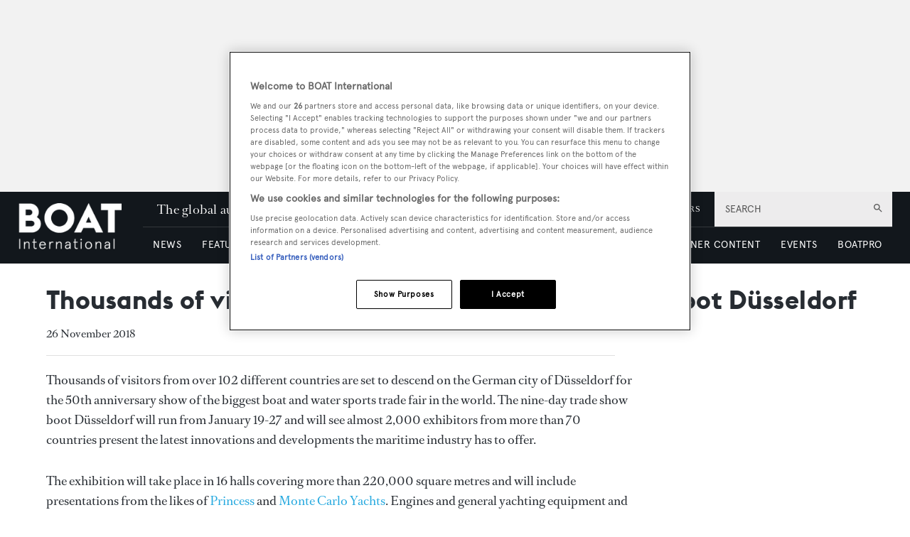

--- FILE ---
content_type: text/html; charset=utf-8
request_url: https://www.boatinternational.com/boat-presents/thousands-of-visitors-prepare-for-50th-anniversary-boot-dusseldorf--38969
body_size: 24828
content:
<!DOCTYPE html><html lang="en"><head><link rel="preload" as="style" href="https://fonts.googleapis.com/icon?family=Material+Icons&amp;display=swap"/><link rel="preload" as="style" href="https://use.fontawesome.com/releases/v5.7.1/css/all.css"/><meta charSet="utf-8"/><link rel="preconnect" href="https://cdn.boatinternational.com"/><link rel="preconnect" href="https://www.boatinternational.com/graphql"/><link rel="preconnect" href="https://fonts.gstatic.com" crossorigin="anonymous"/><link rel="preload" href="/static/fonts/euclid.woff" as="font" crossorigin="anonymous" type="font/woff"/><link rel="preload" href="/static/fonts/apercu-regular.woff2" as="font" crossorigin="anonymous" type="font/woff2"/><link rel="preload" href="/static/fonts/RomainText.woff2" as="font" crossorigin="anonymous" type="font/woff2"/><link rel="preload" href="/static/fonts/RomainHeadline.woff2" as="font" crossorigin="anonymous" type="font/woff2"/><meta name="apple-itunes-app" content="app-id=409120727"/><script>
            (function(w,d,s,l,i){w[l]=w[l]||[];w[l].push({'gtm.start':
              new Date().getTime(),event:'gtm.js'});var f=d.getElementsByTagName(s)[0],
              j=d.createElement(s),dl=l!='dataLayer'?'&l='+l:'';j.async=true;j.src=
              'https://www.googletagmanager.com/gtm.js?id='+i+dl;f.parentNode.insertBefore(j,f);
            })(window,document,'script','dataLayer','GTM-WDJMFLC');
          </script><script>
                      console.log('Blaze CMS Next.js Tools - IndexPage component loaded');
            document.addEventListener('click', function(e) {
              var toggleExpandedFilterDesktop = function(originalTarget) {
                var target = originalTarget.closest('.range-slider__wrapper, .filter__section');
                var wasOpen = target.classList.contains('open');

                var toClose = document.querySelectorAll('.bi-search-bar .filter__more-filters-desktop-wrapper.filter__more-filters-desktop-wrapper--open .filter__more-filters-desktop-content > .open');
                for (var i = 0; i < toClose.length; i++) {
                  toClose[i].classList.remove('open');
                }

                if (!wasOpen) target.classList.add('open');
              };

              var toggleExpandedFilterMobile = function(originalTarget) {
                var target = originalTarget.closest('.range-slider__wrapper, .filter__section');
                var wasOpen = target.classList.contains('open');

                var toCloseDesktop = document.querySelectorAll('.bi-search-bar .filter__more-filters-mobile-wrapper.filter__more-filters-mobile-wrapper--open .filter__more-filters-desktop-content > .open');
                for (var i = 0; i < toCloseDesktop.length; i++) {
                  toCloseDesktop[i].classList.remove('open');
                }

                var toCloseMobile = document.querySelectorAll('.bi-search-bar .filter__more-filters-mobile-wrapper.filter__more-filters-mobile-wrapper--open .filter__more-filters-mobile-content > .open');
                for (var i = 0; i < toCloseMobile.length; i++) {
                  toCloseMobile[i].classList.remove('open');
                }

                if (!wasOpen) target.classList.add('open');
              };

              if (window.artificialClick) {
                window.artificialClick = false;
                return;
              }

              var foundSearchBarTextInput = false;
              var foundSearchBarLength = false;
              var foundSearchBarPriceYfs = false;
              var foundSearchBarPriceYfc = false;
              var foundSearchBarYearOfBuildYfs = false;
              var foundSearchBarDestinationsYfc = false;
              var foundMoreFiltersDesktop = false;
              var foundMoreFiltersMobile = false;
              var foundSearchBarYearOfBuildSyd = false;
              var foundSearchBarBuildersSyd = false;
              var foundSearchBarTopSpeedSyd = false;

              var target;

              for (target = e.target; target && target != this; target = target.parentNode) {
                if (target.matches('.bi-search-bar .filter__more-filters-desktop-wrapper.filter__more-filters-desktop-wrapper--open')) {
                  foundMoreFiltersDesktop = true;
                }

                if (target.matches('.bi-search-bar .filter__more-filters-desktop-toggler')) {
                  foundMoreFiltersDesktop = true;
                }

                if (target.matches('.bi-search-bar .filter__more-filters-mobile-wrapper.filter__more-filters-mobile-wrapper--open')) {
                  foundMoreFiltersMobile = true;
                }

                if (target.matches('.bi-search-bar .filter__more-filters-mobile-toggler')) {
                  foundMoreFiltersMobile = true;
                }
              }

              for (target = e.target; target && target != this; target = target.parentNode) {
                if (target.matches('.bi-search-bar .filter__more-filters-desktop-toggler.filter__more-filters-desktop-toggler--open')) {
                  var scrollToTargetTogglerDesktop = document.querySelectorAll('.bi-directory')[0];

                  if (scrollToTargetTogglerDesktop) {
                    window.scrollTo(0, scrollToTargetTogglerDesktop.offsetTop - 100);
                    break;
                  }
                }

                if (target.matches('.bi-search-bar .filter__more-filters-mobile-toggler.filter__more-filters-mobile-toggler--open')) {
                  var scrollToTargetTogglerMobile = document.querySelectorAll('.bi-directory')[0];

                  if (scrollToTargetTogglerMobile) {
                    window.scrollTo(0, scrollToTargetTogglerMobile.offsetTop);
                    break;
                  }
                }

                if (target.matches('.bi-search-bar .filter__more-filters-mobile-content > .filter__section:first-child .form-field--checkbox')) {
                  foundSearchBarTextInput = true;
                  break;
                }

                if (target.matches('.bi-search-bar .filter__more-filters-mobile-content > .range-slider__wrapper:nth-child(2) .values')) {
                  foundSearchBarLength = true;
                  break;
                }

                if (target.matches('.bi-search-bar .filter__more-filters-mobile-content > .range-slider__wrapper:nth-child(2) .range__filter')) {
                  foundSearchBarLength = true;
                  break;
                }

                if (target.matches('.bi-search-bar.bi-search-bar--yfs .filter__more-filters-mobile-content > .range-slider__wrapper:nth-child(3) .values')) {
                  foundSearchBarPriceYfs = true;
                  break;
                }

                if (target.matches('.bi-search-bar.bi-search-bar--yfs .filter__more-filters-mobile-content > .range-slider__wrapper:nth-child(3) .range__filter')) {
                  foundSearchBarPriceYfs = true;
                  break;
                }

                if (target.matches('.bi-search-bar.bi-search-bar--yfs .filter__more-filters-mobile-wrapper:not(.filter__more-filters-mobile-wrapper--open) .filter__more-filters-mobile-content > .range-slider__wrapper:nth-child(3) .form-field--select')) {
                  foundSearchBarPriceYfs = true;
                  break;
                }

                if (target.matches('.bi-search-bar.bi-search-bar--yfs .filter__more-filters-mobile-wrapper.filter__more-filters-mobile-wrapper--open .filter__more-filters-mobile-content > .range-slider__wrapper:nth-child(3) .form-field--select')) {
                  foundMoreFiltersMobile = true;
                  break;
                }

                if (target.matches('.bi-search-bar.bi-search-bar--yfc .filter__more-filters-mobile-content > .range-slider__wrapper:nth-child(3) .values')) {
                  foundSearchBarPriceYfc = true;
                  break;
                }

                if (target.matches('.bi-search-bar.bi-search-bar--yfc .filter__more-filters-mobile-content > .range-slider__wrapper:nth-child(3) .range__filter')) {
                  foundSearchBarPriceYfc = true;
                  break;
                }

                if (target.matches('.bi-search-bar.bi-search-bar--yfc .filter__more-filters-mobile-wrapper:not(.filter__more-filters-mobile-wrapper--open) .filter__more-filters-mobile-content > .range-slider__wrapper:nth-child(3) .form-field--select')) {
                  foundSearchBarPriceYfc = true;
                  break;
                }

                if (target.matches('.bi-search-bar.bi-search-bar--yfc .filter__more-filters-mobile-wrapper.filter__more-filters-mobile-wrapper--open .filter__more-filters-mobile-content > .range-slider__wrapper:nth-child(3) .form-field--select')) {
                  foundMoreFiltersMobile = true;
                  break;
                }

                if (target.matches('.bi-search-bar.bi-search-bar--syd .filter__more-filters-mobile-content > .range-slider__wrapper:nth-child(3) .values')) {
                  foundSearchBarYearOfBuildSyd = true;
                  break;
                }

                if (target.matches('.bi-search-bar.bi-search-bar--syd .filter__more-filters-mobile-content > .range-slider__wrapper:nth-child(3) .range__filter')) {
                  foundSearchBarYearOfBuildSyd = true;
                  break;
                }

                if (target.matches('.bi-search-bar.bi-search-bar--syd .filter__more-filters-mobile-content > .range-slider__wrapper:nth-child(4) .values')) {
                  foundSearchBarTopSpeedSyd = true;
                  break;
                }

                if (target.matches('.bi-search-bar.bi-search-bar--syd .filter__more-filters-mobile-content > .range-slider__wrapper:nth-child(4) .range__filter')) {
                  foundSearchBarTopSpeedSyd = true;
                  break;
                }

                if (target.matches('.bi-search-bar.bi-search-bar--yfs .filter__more-filters-mobile-content > .range-slider__wrapper:nth-child(4) .values')) {
                  foundSearchBarYearOfBuildYfs = true;
                  break;
                }

                if (target.matches('.bi-search-bar.bi-search-bar--yfs .filter__more-filters-mobile-content > .range-slider__wrapper:nth-child(4) .range__filter')) {
                  foundSearchBarYearOfBuildYfs = true;
                  break;
                }

                if (target.matches('.bi-search-bar.bi-search-bar--yfc .filter__more-filters-mobile-content > .filter__section:nth-child(4) .form-field--select')) {
                  foundSearchBarDestinationsYfc = true;
                  break;
                }

                if (target.matches('.bi-search-bar.bi-search-bar--syd .filter__more-filters-mobile-content > .filter__section:nth-child(4) .form-field--select')) {
                  foundSearchBarBuildersSyd = true;
                  break;
                }

                if (target.matches('.bi-search-bar .filter__more-filters-mobile-content > .filter__section:first-child')) {
                  target.classList.toggle('bi-search-bar__filter--open');
                  foundSearchBarTextInput = true;
                  break;
                }

                if (target.matches('.bi-search-bar .filter__more-filters-mobile-content > .range-slider__wrapper:nth-child(2)')) {
                  target.classList.toggle('bi-search-bar__filter--open');
                  foundSearchBarLength = true;
                  break;
                }

                if (target.matches('.bi-search-bar.bi-search-bar--yfs .filter__more-filters-mobile-content > .range-slider__wrapper:nth-child(3)')) {
                  target.classList.toggle('bi-search-bar__filter--open');
                  foundSearchBarPriceYfs = true;
                  break;
                }

                if (target.matches('.bi-search-bar.bi-search-bar--yfc .filter__more-filters-mobile-content > .range-slider__wrapper:nth-child(3)')) {
                  target.classList.toggle('bi-search-bar__filter--open');
                  foundSearchBarPriceYfc = true;
                  break;
                }

                if (target.matches('.bi-search-bar.bi-search-bar--syd .filter__more-filters-mobile-content > .range-slider__wrapper:nth-child(3)')) {
                  target.classList.toggle('bi-search-bar__filter--open');
                  foundSearchBarYearOfBuildSyd = true;
                  break;
                }

                if (target.matches('.bi-search-bar.bi-search-bar--syd .filter__more-filters-mobile-content > .range-slider__wrapper:nth-child(4)')) {
                  target.classList.toggle('bi-search-bar__filter--open');
                  foundSearchBarTopSpeedSyd = true;
                  break;
                }

                if (target.matches('.bi-search-bar.bi-search-bar--yfs .filter__more-filters-mobile-content > .range-slider__wrapper:nth-child(4)')) {
                  target.classList.toggle('bi-search-bar__filter--open');
                  foundSearchBarYearOfBuildYfs = true;
                  break;
                }

                if (target.matches('.bi-search-bar.bi-search-bar--yfc .filter__more-filters-mobile-content > .filter__section:nth-child(4)')) {
                  target.classList.toggle('bi-search-bar__filter--open');
                  foundSearchBarDestinationsYfc = true;
                  break;
                }

                if (target.matches('.bi-search-bar.bi-search-bar--syd .filter__more-filters-mobile-content > .filter__section:nth-child(4)')) {
                  target.classList.toggle('bi-search-bar__filter--open');
                  foundSearchBarBuildersSyd = true;
                  break;
                }

                if (target.matches('.bi-yacht-specs-full--togglable .heading--section')) {
                  target.parentNode.classList.toggle('bi-yacht-specs-full__open-section');
                  break;
                }

                if (target.matches('.contact__buttons--size-sidebar .contact-form__close')) {
                  window.artificialClick = true;
                  document.querySelectorAll('.contact__buttons--size-sidebar')[0].classList.remove('contact__buttons--modals-open');
                  break;
                }

                if (target.matches('.contact__buttons--size-sidebar .contact__buttons__button--at')) {
                  window.artificialClick = true;
                  document.querySelectorAll('.contact__buttons--size-sidebar')[0].classList.add('contact__buttons--modals-open');
                  document.querySelectorAll('.contact__buttons--size-small .contact__buttons__button--at')[0].click();
                  break;
                }

                if (target.matches('.contact__buttons--size-sidebar .contact__buttons__button--phone')) {
                  window.artificialClick = true;
                  document.querySelectorAll('.contact__buttons--size-sidebar')[0].classList.add('contact__buttons--modals-open');
                  document.querySelectorAll('.contact__buttons--size-small .contact__buttons__button--phone')[0].click();
                  break;
                }

                if (target.matches('.contact__buttons--size-sidebar .contact__buttons__button--desktop')) {
                  window.artificialClick = true;
                  document.querySelectorAll('.contact__buttons--size-sidebar')[0].classList.add('contact__buttons--modals-open');
                  document.querySelectorAll('.contact__buttons--size-small .contact__buttons__button--desktop')[0].click();
                  break;
                }

                if (target.matches('.ecommerce__buttons--size-sidebar-new .ecommerce__buttons__button--message') && !target.matches('.charter-page .ecommerce__buttons--size-sidebar-new .ecommerce__buttons__button--message')) {
                  window.artificialClick = true;
                  document.querySelectorAll('.ecommerce__buttons--size-contact-and-request-call')[0].classList.add('ecommerce__buttons--size-contact-and-request-call--temporarily-visible');
                  window.tempButtonEl = document.querySelectorAll('.ecommerce__buttons--size-contact-and-request-call .ecommerce__buttons__button--message-email_broker')[0];
                  window.tempButtonElId = window.tempButtonEl.getAttribute('id');
                  window.tempButtonEl.removeAttribute('id');
                  window.tempButtonEl.click();
                  window.tempButtonEl.setAttribute('id', window.tempButtonElId);
                  delete window.tempButtonEl;
                  delete window.tempButtonElId;
                  break;
                }

                if (target.matches('.ecommerce__buttons--size-sidebar-new .ecommerce__buttons__button--phone') && !target.matches('.charter-page .ecommerce__buttons--size-sidebar-new .ecommerce__buttons__button--phone')) {
                  window.artificialClick = true;
                  document.querySelectorAll('.ecommerce__buttons--size-contact-and-request-call')[0].classList.add('ecommerce__buttons--size-contact-and-request-call--temporarily-visible');
                  document.querySelectorAll('.ecommerce__buttons--size-contact-and-request-call .ecommerce__buttons__button--phone')[0].click();
                  break;
                }

                if (target.matches('.ecommerce__buttons--size-sidebar-new .ecommerce__buttons__button--desktop-multi')) {
                  window.artificialClick = true;
                  document.querySelectorAll('.ecommerce__buttons--size-contact-and-request-call')[0].classList.add('ecommerce__buttons--size-contact-and-request-call--temporarily-visible');
                  document.querySelectorAll('.ecommerce__buttons--size-contact-and-request-call .ecommerce__buttons__button--desktop')[0].classList.add('ecommerce__buttons__hidden-button--visible');
                  document.querySelectorAll('.ecommerce__buttons--size-contact-and-request-call .ecommerce__buttons__button--desktop')[0].click();
                  break;
                }

                if (target.matches('.ecommerce__buttons--size-contact-and-request-call .contact-form__close')) {
                  window.artificialClick = true;
                  document.querySelectorAll('.ecommerce__buttons--size-contact-and-request-call .ecommerce__buttons__button--desktop')[0].classList.remove('ecommerce__buttons__hidden-button--visible');
                  document.querySelectorAll('.ecommerce__buttons--size-contact-and-request-call')[0].classList.remove('ecommerce__buttons--size-contact-and-request-call--temporarily-visible');
                  break;
                }

                if (target.matches('.ecommerce__buttons--size-contact-and-request-call-mobile .ecommerce__buttons__button--message-email_broker')) {
                  window.artificialClick = true;
                  document.querySelectorAll('.ecommerce__buttons--size-contact-and-request-call')[0].classList.add('ecommerce__buttons--size-contact-and-request-call--temporarily-visible');
                  document.querySelectorAll('.ecommerce__buttons--size-contact-and-request-call .ecommerce__buttons__button--message-email_broker')[0].click();
                  break;
                }

                if (target.matches('.ecommerce__buttons--size-contact-and-request-call-mobile .ecommerce__buttons__button--phone')) {
                  window.artificialClick = true;
                  document.querySelectorAll('.ecommerce__buttons--size-contact-and-request-call')[0].classList.add('ecommerce__buttons--size-contact-and-request-call--temporarily-visible');
                  document.querySelectorAll('.ecommerce__buttons--size-contact-and-request-call .ecommerce__buttons__button--phone')[0].click();
                  break;
                }

                if (target.matches('.ecommerce__buttons--size-contact-and-request-call-mobile .ecommerce__buttons__button--message-request_call_back')) {
                  window.artificialClick = true;
                  document.querySelectorAll('.ecommerce__buttons--size-contact-and-request-call')[0].classList.add('ecommerce__buttons--size-contact-and-request-call--temporarily-visible');
                  document.querySelectorAll('.ecommerce__buttons--size-contact-and-request-call .ecommerce__buttons__button--message-request_call_back')[0].click();
                  break;
                }

                if (target.matches('.newsletter-signup__button--type-desktop-sidebar')) {
                  window.artificialClick = true;
                  document.querySelectorAll('.newsletter-signup__button--type-desktop-body-modal')[0].click();
                  break;
                }

                if (target.matches('.bi-directory__sort-and-reset__reset')) {
                  window.artificialClick = true;
                  document.querySelectorAll('.bi-search-bar .filter__more-filters-desktop-buttons .filter__reset > div:last-child')[0].click();
                  break;
                }

                if (target.matches('.bi-search-bar .filter__more-filters-desktop-wrapper.filter__more-filters-desktop-wrapper--open .filter__more-filters-desktop-content > .filter__section--checkboxes > p')) {
                  toggleExpandedFilterDesktop(target.parentNode);
                  foundMoreFiltersDesktop = true;
                  break;
                }

                if (
                  target.matches('.bi-search-bar .filter__more-filters-desktop-wrapper.filter__more-filters-desktop-wrapper--open .filter__more-filters-desktop-content > .filter__section--selects label') ||
                  target.matches('.bi-search-bar .filter__more-filters-desktop-wrapper.filter__more-filters-desktop-wrapper--open .filter__more-filters-desktop-content > .range-slider__wrapper label')
                ) {
                  toggleExpandedFilterDesktop(target.parentNode.parentNode);
                  foundMoreFiltersDesktop = true;
                  break;
                }

                if (target.matches('.bi-search-bar .filter__more-filters-mobile-wrapper.filter__more-filters-mobile-wrapper--open .filter__more-filters-mobile-content .filter__section--checkboxes > p')) {
                  toggleExpandedFilterMobile(target.parentNode);
                  foundMoreFiltersMobile = true;
                  break;
                }

                if (
                  target.matches('.bi-search-bar.bi-search-bar--yfs .filter__more-filters-mobile-wrapper.filter__more-filters-mobile-wrapper--open .filter__more-filters-mobile-content .filter__section--selects label') ||
                  target.matches('.bi-search-bar.bi-search-bar--yfs .filter__more-filters-mobile-wrapper.filter__more-filters-mobile-wrapper--open .filter__more-filters-mobile-content > .range-slider__wrapper:not(:nth-child(3)) label') ||
                  target.matches('.bi-search-bar.bi-search-bar--yfs .filter__more-filters-mobile-wrapper.filter__more-filters-mobile-wrapper--open .filter__more-filters-mobile-content .filter__more-filters-desktop-content .range-slider__wrapper label')
                ) {
                  toggleExpandedFilterMobile(target.parentNode.parentNode);
                  foundMoreFiltersMobile = true;
                  break;
                }

                if (target.matches('.bi-search-bar.bi-search-bar--yfs .filter__more-filters-mobile-wrapper.filter__more-filters-mobile-wrapper--open .filter__more-filters-mobile-content > .range-slider__wrapper:nth-child(3) label')) {
                  toggleExpandedFilterMobile(target.parentNode);
                  foundMoreFiltersMobile = true;
                  break;
                }

                if (
                  target.matches('.bi-search-bar.bi-search-bar--yfc .filter__more-filters-mobile-wrapper.filter__more-filters-mobile-wrapper--open .filter__more-filters-mobile-content .filter__section--selects label') ||
                  target.matches('.bi-search-bar.bi-search-bar--yfc .filter__more-filters-mobile-wrapper.filter__more-filters-mobile-wrapper--open .filter__more-filters-mobile-content > .range-slider__wrapper:not(:nth-child(3)) label') ||
                  target.matches('.bi-search-bar.bi-search-bar--yfc .filter__more-filters-mobile-wrapper.filter__more-filters-mobile-wrapper--open .filter__more-filters-mobile-content .filter__more-filters-desktop-content .range-slider__wrapper label')
                ) {
                  toggleExpandedFilterMobile(target.parentNode.parentNode);
                  foundMoreFiltersMobile = true;
                  break;
                }

                if (target.matches('.bi-search-bar.bi-search-bar--yfc .filter__more-filters-mobile-wrapper.filter__more-filters-mobile-wrapper--open .filter__more-filters-mobile-content > .range-slider__wrapper:nth-child(3) label')) {
                  toggleExpandedFilterMobile(target.parentNode);
                  foundMoreFiltersMobile = true;
                  break;
                }

                if (
                  target.matches('.bi-search-bar.bi-search-bar--syd .filter__more-filters-mobile-wrapper.filter__more-filters-mobile-wrapper--open .filter__more-filters-mobile-content .filter__section--selects label') ||
                  target.matches('.bi-search-bar.bi-search-bar--syd .filter__more-filters-mobile-wrapper.filter__more-filters-mobile-wrapper--open .filter__more-filters-mobile-content > .range-slider__wrapper label') ||
                  target.matches('.bi-search-bar.bi-search-bar--syd .filter__more-filters-mobile-wrapper.filter__more-filters-mobile-wrapper--open .filter__more-filters-mobile-content .filter__more-filters-desktop-content .range-slider__wrapper label')
                ) {
                  toggleExpandedFilterMobile(target.parentNode.parentNode);
                  foundMoreFiltersMobile = true;
                  break;
                }
              }

              for (target = e.target; target && target != this; target = target.parentNode) {
                if (target.matches('.bi-search-bar .filter__more-filters-mobile-buttons > .button--full-width')) {
                  foundMoreFiltersMobile = false;
                  break;
                }

                if (target.matches('.bi-search-bar .filter__more-filters-desktop-buttons > .button--full-width')) {
                  foundMoreFiltersDesktop = false;
                  break;
                }
              }

              if (!foundSearchBarTextInput) {
                var toRemoveSearchBarTextInput = document.querySelector('.filter__more-filters-mobile-content > .filter__section.bi-search-bar__filter--open:first-child');
                if (toRemoveSearchBarTextInput) {
                  toRemoveSearchBarTextInput.classList.remove('bi-search-bar__filter--open');
                }
              }

              if (!foundSearchBarLength) {
                var toRemoveSearchBarLength = document.querySelector('.filter__more-filters-mobile-content > .range-slider__wrapper.bi-search-bar__filter--open:nth-child(2)');
                if (toRemoveSearchBarLength) {
                  toRemoveSearchBarLength.classList.remove('bi-search-bar__filter--open');
                }
              }

              if (!foundSearchBarPriceYfs) {
                var toRemoveSearchBarPriceYfs = document.querySelector('.bi-search-bar.bi-search-bar--yfs .filter__more-filters-mobile-content > .range-slider__wrapper.bi-search-bar__filter--open:nth-child(3)');
                if (toRemoveSearchBarPriceYfs) {
                  toRemoveSearchBarPriceYfs.classList.remove('bi-search-bar__filter--open');
                }
              }

              if (!foundSearchBarPriceYfc) {
                var toRemoveSearchBarPriceYfc = document.querySelector('.bi-search-bar.bi-search-bar--yfc .filter__more-filters-mobile-content > .range-slider__wrapper.bi-search-bar__filter--open:nth-child(3)');
                if (toRemoveSearchBarPriceYfc) {
                  toRemoveSearchBarPriceYfc.classList.remove('bi-search-bar__filter--open');
                }
              }

              if (!foundSearchBarYearOfBuildSyd) {
                var toRemoveSearchBarYearOfBuildSyd = document.querySelector('.bi-search-bar.bi-search-bar--syd .filter__more-filters-mobile-content > .range-slider__wrapper.bi-search-bar__filter--open:nth-child(3)');
                if (toRemoveSearchBarYearOfBuildSyd) {
                  toRemoveSearchBarYearOfBuildSyd.classList.remove('bi-search-bar__filter--open');
                }
              }

              if (!foundSearchBarTopSpeedSyd) {
                var toRemoveSearchBarTopSpeedSyd = document.querySelector('.bi-search-bar.bi-search-bar--syd .filter__more-filters-mobile-content > .range-slider__wrapper.bi-search-bar__filter--open:nth-child(4)');
                if (toRemoveSearchBarTopSpeedSyd) {
                  toRemoveSearchBarTopSpeedSyd.classList.remove('bi-search-bar__filter--open');
                }
              }

              if (!foundSearchBarYearOfBuildYfs) {
                var toRemoveSearchBarYearOfBuildYfs = document.querySelector('.bi-search-bar.bi-search-bar--yfs .filter__more-filters-mobile-content > .range-slider__wrapper.bi-search-bar__filter--open:nth-child(4)');
                if (toRemoveSearchBarYearOfBuildYfs) {
                  toRemoveSearchBarYearOfBuildYfs.classList.remove('bi-search-bar__filter--open');
                }
              }

              if (!foundSearchBarDestinationsYfc) {
                var toRemoveSearchBarDestinationsYfc = document.querySelector('.bi-search-bar.bi-search-bar--yfc .filter__more-filters-mobile-content > .filter__section.bi-search-bar__filter--open:nth-child(4)');
                if (toRemoveSearchBarDestinationsYfc) {
                  toRemoveSearchBarDestinationsYfc.classList.remove('bi-search-bar__filter--open');
                }
              }

              if (!foundSearchBarBuildersSyd) {
                var toRemoveSearchBarBuildersSyd = document.querySelector('.bi-search-bar.bi-search-bar--syd .filter__more-filters-mobile-content > .filter__section.bi-search-bar__filter--open:nth-child(4)');
                if (toRemoveSearchBarBuildersSyd) {
                  toRemoveSearchBarBuildersSyd.classList.remove('bi-search-bar__filter--open');
                }
              }

              if (!foundMoreFiltersDesktop) {
                var toRemoveMoreFiltersDesktopToggler = document.querySelector('.bi-search-bar .filter__more-filters-desktop-toggler--open');
                if (toRemoveMoreFiltersDesktopToggler) {
                  window.artificialClick = true;
                  toRemoveMoreFiltersDesktopToggler.click();
                }
              }

              if (!foundMoreFiltersMobile) {
                var toRemoveMoreFiltersMobileToggler = document.querySelector('.bi-search-bar .filter__more-filters-mobile-toggler--open');
                if (toRemoveMoreFiltersMobileToggler) {
                  window.artificialClick = true;
                  toRemoveMoreFiltersMobileToggler.click();
                }
              }
            }, false);

            document.addEventListener('click', function(e) {
              const findFirstParent = function(el, selector) {
                while ((el = el.parentNode) && el !== document) {
                  if (el.matches(selector)) {
                    return el;
                  }
                }
              }

              const clickOnCloseModal = function(el) {
                var modalRoot = findFirstParent(target, '.modal');
                if (!modalRoot) return;

                var modalHeader = modalRoot.querySelectorAll('.modal__header')[0];
                if (!modalHeader) return;

                var modalClose = modalHeader.querySelectorAll('.modal__close')[0];
                if (!modalClose) return;

                modalClose.click();
              }

              var target;

              for (target = e.target; target && target != this; target = target.parentNode) {
                if (target.matches('.modal .boat-pro-form__content-wrapper .boat-pro-form__close-bar-wrapper')) {
                  clickOnCloseModal(target);
                  break;
                }
              }
            }, false);
          </script><title>Thousands of visitors prepare for 50th anniversary boot Düsseldorf</title><meta name="viewport" content="width=device-width, initial-scale=1"/><meta name="description" content="Thousands of visitors from over 102 different countries are set to descend on the German city of Düsseldorf for the 50th anniversary show"/><link rel="canonical" href="https://www.boatinternational.com/boat-presents/thousands-of-visitors-prepare-for-50th-anniversary-boot-dusseldorf--38969"/><meta property="og:title" content="Thousands of visitors prepare for 50th anniversary boot Düsseldorf"/><meta property="og:description" content="Thousands of visitors from over 102 different countries are set to descend on the German city of Düsseldorf for the 50th anniversary show"/><meta property="og:image" content="https://cdn.boatinternational.com/convert/bi_prd/bi/library_images/ylyYlKdUSg6Tivin4a3r_boot4.jpg/r%5Bwidth%5D=1920/ylyYlKdUSg6Tivin4a3r_boot4.jpg"/><meta property="og:url" content="https://www.boatinternational.com/boat-presents/thousands-of-visitors-prepare-for-50th-anniversary-boot-dusseldorf--38969"/><meta name="twitter:title" content="Thousands of visitors prepare for 50th anniversary boot Düsseldorf"/><meta name="twitter:description" content="Thousands of visitors from over 102 different countries are set to descend on the German city of Düsseldorf for the 50th anniversary show"/><meta name="twitter:image" content="https://cdn.boatinternational.com/convert/bi_prd/bi/library_images/ylyYlKdUSg6Tivin4a3r_boot4.jpg/r%5Bwidth%5D=1920/ylyYlKdUSg6Tivin4a3r_boot4.jpg"/><meta name="twitter:card" content="summary_large_image"/><meta name="next-head-count" content="25"/><link rel="icon" href="/static/img/favicon.png" type="image/x-icon"/><link href="/static/icons/touch-icon-iphone.png" rel="apple-touch-icon"/><link href="/static/icons/touch-icon-ipad.png" rel="apple-touch-icon" sizes="152x152"/><link href="/static/icons/touch-icon-iphone-retina.png" rel="apple-touch-icon" sizes="180x180"/><link href="/static/icons/touch-icon-ipad-retina.png" rel="apple-touch-icon" sizes="167x167"/><link rel="preload" href="/_next/static/css/c7a8320b781587ae.css" as="style"/><link rel="stylesheet" href="/_next/static/css/c7a8320b781587ae.css" data-n-g=""/><noscript data-n-css=""></noscript><script defer="" nomodule="" src="/_next/static/chunks/polyfills-c67a75d1b6f99dc8.js"></script><script defer="" src="/_next/static/chunks/7788.b038bcd839a25414.js"></script><script defer="" src="/_next/static/chunks/9149.85a06fe85b13e5d4.js"></script><script defer="" src="/_next/static/chunks/blazePbLayout.4c7e040b1e99b864.js"></script><script defer="" src="/_next/static/chunks/blazePbLayoutWithStickyTimer.8be7864817551d86.js"></script><script defer="" src="/_next/static/chunks/eade6675.744b96c111dac9ad.js"></script><script defer="" src="/_next/static/chunks/2298.65fc4e76be95c9d9.js"></script><script defer="" src="/_next/static/chunks/blazePbBanner.2a398580fa72ea60.js"></script><script defer="" src="/_next/static/chunks/2465ece5.ae6fc84b37d8a3ed.js"></script><script defer="" src="/_next/static/chunks/8085.a3dd9a8d12943efa.js"></script><script defer="" src="/_next/static/chunks/5920.02c5bd7039833e61.js"></script><script defer="" src="/_next/static/chunks/boatWebHeader.ee0b6b7ecced7d45.js"></script><script defer="" src="/_next/static/chunks/boatWebHeaderNew.f7bbe4a4794975b4.js"></script><script defer="" src="/_next/static/chunks/blazePbGoogleTagManager.2ea9337c42ae8096.js"></script><script defer="" src="/_next/static/chunks/5906.3aac140cede60f90.js"></script><script defer="" src="/_next/static/chunks/blazePbImage.3e2a3de62d4ce8fd.js"></script><script defer="" src="/_next/static/chunks/1325.f6a289896bdaffd9.js"></script><script defer="" src="/_next/static/chunks/5761.c28c63fb3f53ee40.js"></script><script defer="" src="/_next/static/chunks/blazePbDataSummary.f67249af5781f9c4.js"></script><script defer="" src="/_next/static/chunks/blazePbTextBlock.960807e6d88b17c2.js"></script><script defer="" src="/_next/static/chunks/blazePbCarousel.ce1cd58fb7a0095f.js"></script><script defer="" src="/_next/static/chunks/boatWebVisibilityTracking.d794e4e7cec4bfe2.js"></script><script defer="" src="/_next/static/chunks/blazePbCode.8c50c3bc6cc4f553.js"></script><script defer="" src="/_next/static/chunks/blazePbStructuredData.307b065ceeaaf3a2.js"></script><script defer="" src="/_next/static/chunks/blazePbDataSummaryHeadingLargeSummary.8d292df0ae6284fd.js"></script><script defer="" src="/_next/static/chunks/blazePbLazyImage.83d4d25081a282cc.js"></script><script defer="" src="/_next/static/chunks/blazePbDataSummaryItemDetailsSummary.d744cfcc2ab79162.js"></script><script src="/_next/static/chunks/webpack-945d06077b923151.js" defer=""></script><script src="/_next/static/chunks/framework-eca1bedb8b0b9a1d.js" defer=""></script><script src="/_next/static/chunks/main-97d918ca3c16cf34.js" defer=""></script><script src="/_next/static/chunks/pages/_app-7beb7c3b1972dcce.js" defer=""></script><script src="/_next/static/chunks/9697-1366aa6840d96f8c.js" defer=""></script><script src="/_next/static/chunks/7695-08434b2a4a9c6357.js" defer=""></script><script src="/_next/static/chunks/4684-ae5bf6f8af78f433.js" defer=""></script><script src="/_next/static/chunks/pages/Resolver-309a4c3d0f4d98fb.js" defer=""></script><script src="/_next/static/mQQQ8UuUPqcvRTR3pOvYC/_buildManifest.js" defer=""></script><script src="/_next/static/mQQQ8UuUPqcvRTR3pOvYC/_ssgManifest.js" defer=""></script></head><body><div id="__next"><div class="site-container page-type-selector--article"><main class="main"><div class="resolver-container root-selector--boat-presents root-selector--boat-presents--thousands-of-visitors-prepare-for-50th-anniversary-boot-dusseldorf--38969"><div class="row row--full-width row--sticky"><div class="banner  banner-loading"><style>@media(min-width:320px){.banner-9b6ca400-692b-11ea-a641-79c1b950f713{min-height:100px;}
@media(min-width:728px){.banner-9b6ca400-692b-11ea-a641-79c1b950f713{min-height:100px;}
@media(min-width:970px){.banner-9b6ca400-692b-11ea-a641-79c1b950f713{min-height:250px;}</style><div class="ad-slot ad-slot-loading banner-9b6ca400-692b-11ea-a641-79c1b950f713" data-testid="ad-slot"><div class="adunitContainer"><div class="adBox"></div></div></div></div></div><div class="header"><div class="header__wrapper"><div class="header__mobile-button"><i><svg stroke="currentColor" fill="currentColor" stroke-width="0" viewBox="0 0 24 24" height="1em" width="1em" xmlns="http://www.w3.org/2000/svg"><path fill="none" d="M0 0h24v24H0z"></path><path d="M3 18h18v-2H3v2zm0-5h18v-2H3v2zm0-7v2h18V6H3z"></path></svg></i></div><a aria-label="Home" class="header__logo-link" href="/"><img class="header__logo-image" src="/static/img/logo.png" alt="Boat logo"/></a><div class="header__search"><div class="search-wrapper search-wrapper--toggler"><div class="search-wrapper__disclaimer">SEARCH</div><div class="search-wrapper__icon"><i><svg stroke="currentColor" fill="currentColor" stroke-width="0" viewBox="0 0 24 24" height="1em" width="1em" xmlns="http://www.w3.org/2000/svg"><path fill="none" d="M0 0h24v24H0z"></path><path d="M15.5 14h-.79l-.28-.27A6.471 6.471 0 0016 9.5 6.5 6.5 0 109.5 16c1.61 0 3.09-.59 4.23-1.57l.27.28v.79l5 4.99L20.49 19l-4.99-5zm-6 0C7.01 14 5 11.99 5 9.5S7.01 5 9.5 5 14 7.01 14 9.5 11.99 14 9.5 14z"></path></svg></i></div></div></div><div class="header__menus"><div class="header__secondary-menu__wrapper"><p class="header__strapline">The global authority in superyachting</p><ul class="header__secondary-menu"><li class="header__secondary-menu__item"><a aria-label="PODCAST" class="header__secondary-menu__item-link" data-gtm-name="PODCAST" href="/podcasts">PODCAST</a></li><li class="header__secondary-menu__item"><a aria-label="SHOP" href="https://shop.boatinternational.com/shop" target="_blank" class="header__secondary-menu__item-link" data-gtm-name="SHOP">SHOP</a></li><li class="header__secondary-menu__item"><a aria-label="SUBSCRIBE" class="header__secondary-menu__item-link" data-gtm-name="SUBSCRIBE" href="/subscriptions">SUBSCRIBE</a></li><li class="header__secondary-menu__item"><a aria-label="NEWSLETTERS" class="header__secondary-menu__item-link" data-gtm-name="NEWSLETTERS" href="/newsletters">NEWSLETTERS</a></li></ul></div><ul class="header__main-menu"><li class="header__main-menu__item header__main-menu__item--yachts header__main-menu__item--huge-subitems bi-channel--yachts"><a aria-label="NEWS" class="header__main-menu__item-link" data-gtm-name="NEWS" href="/yachts">NEWS</a><div class="header__main-menu__item-toggler">NEWS</div><div class="header__main-menu__subitems bi-channel--yachts submenu-open-false"><ul class="header__main-menu__subitems-block"><li class="header__main-menu__subitem header__main-menu__subitem--root"><a aria-label="News Home" class="header__main-menu__subitem-link" data-gtm-name="News Home" href="/yachts">News Home</a></li><li class="header__main-menu__subitem"><a aria-label="Yacht News" class="header__main-menu__subitem-link" data-gtm-name="Yacht News" href="/yachts/news">Yacht News</a></li><li class="header__main-menu__subitem"><a aria-label="Brokerage News" class="header__main-menu__subitem-link" data-gtm-name="Brokerage News" href="/yacht-market-intelligence/brokerage-sales-news">Brokerage News</a></li><li class="header__main-menu__subitem"><a aria-label="BOATPro News" class="header__main-menu__subitem-link" data-gtm-name="BOATPro News" href="/boat-pro/news">BOATPro News</a></li></ul><ul class="header__main-menu__subitems-block"><li class="header__main-menu__subitem"><a aria-label="Yacht Index" class="header__main-menu__subitem-link" data-gtm-name="Yacht Index" href="/yachts/the-register">Yacht Index</a></li><li class="header__main-menu__subitem"><a aria-label="Builder &amp; Designer Directory" class="header__main-menu__subitem-link" data-gtm-name="Builder &amp; Designer Directory" href="/profiles">Builder &amp; Designer Directory</a></li><li class="header__main-menu__subitem"><a aria-label="The Superyacht Directory" class="header__main-menu__subitem-link" data-gtm-name="The Superyacht Directory" href="/yachts/the-superyacht-directory">The Superyacht Directory</a></li></ul><ul class="header__main-menu__subitems-block"><li class="header__main-menu__subitem"><a aria-label="Monaco Yacht Show" class="header__main-menu__subitem-link" data-gtm-name="Monaco Yacht Show" href="/yachts/monaco-yacht-show">Monaco Yacht Show</a></li><li class="header__main-menu__subitem"><a aria-label="Cannes Yachting Festival" class="header__main-menu__subitem-link" data-gtm-name="Cannes Yachting Festival" href="/yachts/cannes-yachting-festival">Cannes Yachting Festival</a></li></ul><ul class="header__main-menu__subitems-block"><li class="header__main-menu__subitem"><a aria-label="Palm Beach Boat Show" class="header__main-menu__subitem-link" data-gtm-name="Palm Beach Boat Show" href="/yachts/palm-beach-international-boat-show">Palm Beach Boat Show</a></li><li class="header__main-menu__subitem"><a aria-label="FLIBS" class="header__main-menu__subitem-link" data-gtm-name="FLIBS" href="/yachts/fort-lauderdale-international-boat-show">FLIBS</a></li></ul></div></li><li class="header__main-menu__item header__main-menu__item--feature-reviews header__main-menu__item--huge-subitems bi-channel--features-reviews"><a aria-label="FEATURES &amp; REVIEWS" class="header__main-menu__item-link" data-gtm-name="FEATURES &amp; REVIEWS" href="/features-reviews">FEATURES &amp; REVIEWS</a><div class="header__main-menu__item-toggler">FEATURES &amp; REVIEWS</div><div class="header__main-menu__subitems bi-channel--features-reviews submenu-open-false"><ul class="header__main-menu__subitems-block"><li class="header__main-menu__subitem header__main-menu__subitem--root"><a aria-label="Features &amp; Reviews Home" class="header__main-menu__subitem-link" data-gtm-name="Features &amp; Reviews Home" href="/features-reviews">Features &amp; Reviews Home</a></li><li class="header__main-menu__subitem"><a aria-label="Yacht Reports" class="header__main-menu__subitem-link" data-gtm-name="Yacht Reports" href="/yachts/reports">Yacht Reports</a></li><li class="header__main-menu__subitem"><a aria-label="Features" class="header__main-menu__subitem-link" data-gtm-name="Features" href="/yachts/editorial-features">Features</a></li><li class="header__main-menu__subitem"><a aria-label="Owners&#x27; Experiences" class="header__main-menu__subitem-link" data-gtm-name="Owners&#x27; Experiences" href="/luxury-yacht-life/owners-experiences">Owners&#x27; Experiences</a></li></ul><ul class="header__main-menu__subitems-block"><li class="header__main-menu__subitem"><a aria-label="Yacht Advice" class="header__main-menu__subitem-link" data-gtm-name="Yacht Advice" href="/yachts/luxury-yacht-advice">Yacht Advice</a></li><li class="header__main-menu__subitem"><a aria-label="Yacht Design" class="header__main-menu__subitem-link" data-gtm-name="Yacht Design" href="/yachts/yacht-design">Yacht Design</a></li><li class="header__main-menu__subitem"><a aria-label="Yacht Interiors" class="header__main-menu__subitem-link" data-gtm-name="Yacht Interiors" href="/luxury-yacht-life/interiors">Yacht Interiors</a></li></ul><ul class="header__main-menu__subitems-block"><li class="header__main-menu__subitem"><a aria-label="12m to 24m yachts" class="header__main-menu__subitem-link" data-gtm-name="12m to 24m yachts" href="/yachts/12-24">12m to 24m yachts</a></li><li class="header__main-menu__subitem"><a aria-label="The largest yachts in the world" class="header__main-menu__subitem-link" data-gtm-name="The largest yachts in the world" href="/yachts/the-register/largest-yachts-in-the-world">The largest yachts in the world</a></li><li class="header__main-menu__subitem"><a aria-label="Podcasts" class="header__main-menu__subitem-link" data-gtm-name="Podcasts" href="/podcasts">Podcasts</a></li></ul></div></li><li class="header__main-menu__item header__main-menu__item--for-sale bi-channel--yfs"><a aria-label="YACHTS FOR SALE" class="header__main-menu__item-link" data-gtm-name="YACHTS FOR SALE" href="/yachts-for-sale">YACHTS FOR SALE</a><div class="header__main-menu__item-toggler">YACHTS FOR SALE</div><div class="header__main-menu__subitems bi-channel--yfs submenu-open-false"><ul class="header__main-menu__subitems-block"><li class="header__main-menu__subitem header__main-menu__subitem--root"><a aria-label="All yachts for sale" class="header__main-menu__subitem-link" data-gtm-name="All yachts for sale" href="/yachts-for-sale">All yachts for sale</a></li><li class="header__main-menu__subitem"><a aria-label="Motor yachts" class="header__main-menu__subitem-link" data-gtm-name="Motor yachts" href="/yachts-for-sale/motor-yachts">Motor yachts</a></li><li class="header__main-menu__subitem"><a aria-label="Sailing yachts" class="header__main-menu__subitem-link" data-gtm-name="Sailing yachts" href="/yachts-for-sale/sailing-yachts">Sailing yachts</a></li></ul><ul class="header__main-menu__subitems-block"><li class="header__main-menu__subitem"><a aria-label="Explorer yachts" class="header__main-menu__subitem-link" data-gtm-name="Explorer yachts" href="/yachts-for-sale/explorer-yachts">Explorer yachts</a></li><li class="header__main-menu__subitem"><a aria-label="Classic yachts" class="header__main-menu__subitem-link" data-gtm-name="Classic yachts" href="/yachts-for-sale/classic-yachts">Classic yachts</a></li></ul><ul class="header__main-menu__subitems-block"><li class="header__main-menu__subitem"><a aria-label="Brokerage News" class="header__main-menu__subitem-link" data-gtm-name="Brokerage News" href="/yacht-market-intelligence/brokerage-sales-news">Brokerage News</a></li><li class="header__main-menu__subitem"><a aria-label="Most expensive superyachts" class="header__main-menu__subitem-link" data-gtm-name="Most expensive superyachts" href="/yacht-market-intelligence/brokerage-sales-news/most-expensive-yachts-for-sale">Most expensive superyachts</a></li></ul><ul class="header__main-menu__subitems-block"><li class="header__main-menu__subitem"><a aria-label="Sale Broker Directory" class="header__main-menu__subitem-link" data-gtm-name="Sale Broker Directory" href="/yachts/luxury-yacht-broker-directory?listType=For%20Sale">Sale Broker Directory</a></li></ul></div></li><li class="header__main-menu__item header__main-menu__item--charter bi-channel--yfc"><a aria-label="YACHTS FOR CHARTER" class="header__main-menu__item-link" data-gtm-name="YACHTS FOR CHARTER" href="/charter">YACHTS FOR CHARTER</a><div class="header__main-menu__item-toggler">YACHTS FOR CHARTER</div><div class="header__main-menu__subitems bi-channel--yfc submenu-open-false"><ul class="header__main-menu__subitems-block"><li class="header__main-menu__subitem header__main-menu__subitem--root"><a aria-label="Charter Home" class="header__main-menu__subitem-link" data-gtm-name="Charter Home" href="/charter">Charter Home</a></li><li class="header__main-menu__subitem"><a aria-label="All Charter Yachts" class="header__main-menu__subitem-link" data-gtm-name="All Charter Yachts" href="/charter/luxury-yachts-for-charter">All Charter Yachts</a></li><li class="header__main-menu__subitem"><a aria-label="Explorer yachts" class="header__main-menu__subitem-link" data-gtm-name="Charter Explorer yachts" href="/charter/luxury-yachts-for-charter/explorer-yachts">Explorer yachts</a></li><li class="header__main-menu__subitem"><a aria-label="Classic yachts" class="header__main-menu__subitem-link" data-gtm-name="Charter Classic yachts" href="/charter/luxury-yachts-for-charter/classic-yachts">Classic yachts</a></li></ul><ul class="header__main-menu__subitems-block"><li class="header__main-menu__subitem"><a aria-label="Motor yachts" class="header__main-menu__subitem-link" data-gtm-name="Charter Motor yachts" href="/charter/luxury-yachts-for-charter/motor-yachts">Motor yachts</a></li><li class="header__main-menu__subitem"><a aria-label="Sailing yachts" class="header__main-menu__subitem-link" data-gtm-name="Charter Sailing yachts" href="/charter/luxury-yachts-for-charter/sailing-yachts">Sailing yachts</a></li><li class="header__main-menu__subitem"><a aria-label="Charter Deals" class="header__main-menu__subitem-link" data-gtm-name="Charter Deals" href="/charter/luxury-yachts-for-charter/deals">Charter Deals</a></li></ul><ul class="header__main-menu__subitems-block"><li class="header__main-menu__subitem"><a aria-label="Charter Reviews" class="header__main-menu__subitem-link" data-gtm-name="Charter Reviews" href="/charter/reviews">Charter Reviews</a></li><li class="header__main-menu__subitem"><a aria-label="Charter Advice" class="header__main-menu__subitem-link" data-gtm-name="Charter Advice" href="/charter/luxury-yacht-charter-advice">Charter Advice</a></li><li class="header__main-menu__subitem"><a aria-label="Charter Destinations" class="header__main-menu__subitem-link" data-gtm-name="Charter Destinations" href="/charter/charter-destinations">Charter Destinations</a></li></ul></div></li><li class="header__main-menu__item header__main-menu__item--boat-life header__main-menu__item--medium-subitems bi-channel--boat-life"><a aria-label="TRAVEL &amp; LUXURY" class="header__main-menu__item-link" data-gtm-name="Travel &amp; luxury" href="/luxury-yacht-life">TRAVEL &amp; LUXURY</a><div class="header__main-menu__item-toggler">TRAVEL &amp; LUXURY</div><div class="header__main-menu__subitems bi-channel--boat-life submenu-open-false"><ul class="header__main-menu__subitems-block"><li class="header__main-menu__subitem header__main-menu__subitem--root"><a aria-label="Travel &amp; Luxury Home" class="header__main-menu__subitem-link" data-gtm-name="Travel &amp; Luxury Home" href="/luxury-yacht-life">Travel &amp; Luxury Home</a></li><li class="header__main-menu__subitem"><a aria-label="Superyacht lifestyle" class="header__main-menu__subitem-link" data-gtm-name="Superyacht lifestyle" href="/luxury-yacht-life/lifestyle">Superyacht lifestyle</a></li><li class="header__main-menu__subitem"><a aria-label="Tech &amp; Toys" class="header__main-menu__subitem-link" data-gtm-name="Tech &amp; Toys" href="/luxury-yacht-life/tech-toys">Tech &amp; Toys</a></li><li class="header__main-menu__subitem"><a aria-label="Property" class="header__main-menu__subitem-link" data-gtm-name="Property" href="/luxury-yacht-life/property">Property</a></li></ul><ul class="header__main-menu__subitems-block"><li class="header__main-menu__subitem"><a aria-label="Mediterranean" class="header__main-menu__subitem-link" data-gtm-name="Mediterranean" href="/destinations/mediterranean-yacht-destinations">Mediterranean</a></li><li class="header__main-menu__subitem"><a aria-label="Caribbean" class="header__main-menu__subitem-link" data-gtm-name="Caribbean" href="/destinations/caribbean-yacht-destinations">Caribbean</a></li><li class="header__main-menu__subitem"><a aria-label="Americas" class="header__main-menu__subitem-link" data-gtm-name="Americas" href="/destinations/americas-yacht-destinations">Americas</a></li></ul><ul class="header__main-menu__subitems-block"><li class="header__main-menu__subitem"><a aria-label="Rest of the World" class="header__main-menu__subitem-link" data-gtm-name="Rest of the World" href="/destinations/rest-of-the-world-yacht-destinations">Rest of the World</a></li><li class="header__main-menu__subitem"><a aria-label="South Pacific" class="header__main-menu__subitem-link" data-gtm-name="South Pacific" href="/destinations/south-pacific">South Pacific</a></li></ul><ul class="header__main-menu__subitems-block"><li class="header__main-menu__subitem"><a aria-label="Captains&#x27; Club" class="header__main-menu__subitem-link" data-gtm-name="Captains&#x27; Club" href="/captains-club">Captains&#x27; Club</a></li><li class="header__main-menu__subitem"><a aria-label="Owners&#x27; Club" class="header__main-menu__subitem-link" data-gtm-name="Owners&#x27; Club" href="/luxury-yacht-life/owners-club">Owners&#x27; Club</a></li></ul></div></li><li class="header__main-menu__item header__main-menu__item--partner-content header__main-menu__item--thin-subitems header__main-menu__item--subitems-right bi-channel--vbs"><span class="header__main-menu__item-link">PARTNER CONTENT</span><div class="header__main-menu__item-toggler">PARTNER CONTENT</div><div class="header__main-menu__subitems bi-channel--vbs submenu-open-false"><ul class="header__main-menu__subitems-block header__main-menu__subitems-block--partner-content"><li class="header__main-menu__subitem"><a aria-label="BOAT Showcase" class="header__main-menu__subitem-link" data-gtm-name="BOAT Showcase" href="/showcase">BOAT Showcase</a></li><li class="header__main-menu__subitem"><a aria-label="BOAT Presents" class="header__main-menu__subitem-link" data-gtm-name="BOAT Presents" href="/boat-presents">BOAT Presents</a></li></ul></div></li><li class="header__main-menu__item header__main-menu__item--events bi-channel--events"><a aria-label="EVENTS" class="header__main-menu__item-link" data-gtm-name="EVENTS" href="/luxury-yacht-events">EVENTS</a><div class="header__main-menu__item-toggler">EVENTS</div><div class="header__main-menu__subitems bi-channel--events submenu-open-false"><ul class="header__main-menu__subitems-block"><li class="header__main-menu__subitem header__main-menu__subitem--root"><a aria-label="Events Home" class="header__main-menu__subitem-link" data-gtm-name="Events Home" href="/luxury-yacht-events">Events Home</a></li><li class="header__main-menu__subitem"><a aria-label="Superyacht Design Festival" class="header__main-menu__subitem-link" data-gtm-name="Superyacht Design Festival" href="/luxury-yacht-events/superyacht-design-festival">Superyacht Design Festival</a></li><li class="header__main-menu__subitem"><a aria-label="World Superyacht Awards" class="header__main-menu__subitem-link" data-gtm-name="World Superyacht Awards" href="/luxury-yacht-events/world-superyacht-awards">World Superyacht Awards</a></li><li class="header__main-menu__subitem"><a aria-label="Design and Innovation Awards" class="header__main-menu__subitem-link" data-gtm-name="Design and Innovation Awards" href="/luxury-yacht-events/design-and-innovation-awards">Design and Innovation Awards</a></li></ul><ul class="header__main-menu__subitems-block"><li class="header__main-menu__subitem"><a aria-label="Young Designer of the Year Award" class="header__main-menu__subitem-link" data-gtm-name="Young Designer of the Year Award" href="/luxury-yacht-events/young-designer-of-the-year-award">Young Designer of the Year Award</a></li><li class="header__main-menu__subitem"><a aria-label="Artistry and Craft Awards" class="header__main-menu__subitem-link" data-gtm-name="Artistry and Craft Awards" href="/luxury-yacht-events/boat-artistry-and-craft-awards">Artistry and Craft Awards</a></li><li class="header__main-menu__subitem"><a aria-label="Explorer Yachts Summit" class="header__main-menu__subitem-link" data-gtm-name="Explorer Yachts Summit" href="/luxury-yacht-events/explorer-yachts-summit">Explorer Yachts Summit</a></li></ul><ul class="header__main-menu__subitems-block"><li class="header__main-menu__subitem"><a aria-label="Ocean Talks" class="header__main-menu__subitem-link" data-gtm-name="Ocean Talks" href="/luxury-yacht-events/ocean-talks">Ocean Talks</a></li><li class="header__main-menu__subitem"><a aria-label="The Ocean Awards" class="header__main-menu__subitem-link" data-gtm-name="The Ocean Awards" href="/luxury-yacht-events/ocean-awards">The Ocean Awards</a></li><li class="header__main-menu__subitem"><a aria-label="BOAT Connect" class="header__main-menu__subitem-link" data-gtm-name="BOAT Connect" href="/luxury-yacht-events/boat-connect">BOAT Connect</a></li></ul><ul class="header__main-menu__subitems-block"><li class="header__main-menu__subitem"><a aria-label="Between the bays" class="header__main-menu__subitem-link" data-gtm-name="Between the bays" href="/luxury-yacht-events/between-the-bays">Between the bays</a></li><li class="header__main-menu__subitem"><a aria-label="Golf Invitational" class="header__main-menu__subitem-link" data-gtm-name="Golf Invitational" href="/luxury-yacht-events/golf-invitational">Golf Invitational</a></li></ul></div></li><li class="header__main-menu__item header__main-menu__item--boat-pro header__main-menu__item--subitems-right bi-channel--boat-pro"><a aria-label="BOATPRO" class="header__main-menu__item-link" data-gtm-name="BOATPRO" href="/boat-pro">BOATPRO</a><div class="header__main-menu__item-toggler">BOATPRO</div><div class="header__main-menu__subitems bi-channel--boat-pro submenu-open-false"><ul class="header__main-menu__subitems-block"><li class="header__main-menu__subitem header__main-menu__subitem--root"><a aria-label="BOATPro Home" class="header__main-menu__subitem-link" data-gtm-name="BOATPro Home" href="/boat-pro">BOATPro Home</a></li><li class="header__main-menu__subitem"><a aria-label="News" class="header__main-menu__subitem-link" data-gtm-name="News" href="/boat-pro/news">News</a></li><li class="header__main-menu__subitem"><a aria-label="Superyacht Insight" class="header__main-menu__subitem-link" data-gtm-name="Superyacht Insight" href="/boat-pro/superyacht-insight">Superyacht Insight</a></li><li class="header__main-menu__subitem"><a aria-label="Global Order Book" class="header__main-menu__subitem-link" data-gtm-name="Global Order Book" href="/boat-pro/global-order-book">Global Order Book</a></li></ul><ul class="header__main-menu__subitems-block"><li class="header__main-menu__subitem"><a aria-label="Premium Content" class="header__main-menu__subitem-link" data-gtm-name="Premium Content" href="/boat-pro/premium">Premium Content</a></li><li class="header__main-menu__subitem"><a aria-label="Product Features" class="header__main-menu__subitem-link" data-gtm-name="Product Features" href="/boat-pro/features">Product Features</a></li><li class="header__main-menu__subitem"><a aria-label="Testimonials" class="header__main-menu__subitem-link" data-gtm-name="Testimonials" href="/boat-pro/testimonials">Testimonials</a></li></ul><ul class="header__main-menu__subitems-block"><li class="header__main-menu__subitem"><a aria-label="Pricing Plan" class="header__main-menu__subitem-link" data-gtm-name="Pricing Plan" href="/boat-pro/pricing">Pricing Plan</a></li><li class="header__main-menu__subitem"><a aria-label="Mobile App" class="header__main-menu__subitem-link" data-gtm-name="Mobile App" href="/boat-pro/mobile-app">Mobile App</a></li><li class="header__main-menu__subitem"><a aria-label="Contact Us" class="header__main-menu__subitem-link" data-gtm-name="Contact Us" href="/boat-pro/contact">Contact Us</a></li></ul><ul class="header__main-menu__subitems-block"><li class="header__main-menu__subitem"><a aria-label="Subscriber Login" href="https://pro.boatinternational.com/" target="" class="header__main-menu__subitem-link" data-gtm-name="Subscriber Login">Subscriber Login</a></li></ul></div></li><li class="header__main-menu__item header__main-menu__item--shop header__main-menu__item--mobile-only"><a aria-label="SHOP" href="https://shop.boatinternational.com/shop" target="_blank" class="header__main-menu__item-link" data-gtm-name="SHOP">SHOP</a></li><li class="header__main-menu__item header__main-menu__item--subscribe header__main-menu__item--mobile-only"><a aria-label="SUBSCRIBE" class="header__main-menu__item-link" data-gtm-name="SUBSCRIBE" href="/subscriptions">SUBSCRIBE</a></li><li class="header__main-menu__item header__main-menu__item--newsletters header__main-menu__item--mobile-only"><a aria-label="NEWSLETTERS" class="header__main-menu__item-link" data-gtm-name="NEWSLETTERS" href="/newsletters">NEWSLETTERS</a></li></ul></div></div><div class="header__mobile-subnavbar header__mobile-subnavbar--boat-pro"><div class="header__mobile-subnavbar__title"><a aria-label="BOATPro" class="header__mobile-subnavbar__main-link" data-gtm-name="BOATPro" href="/boat-pro">BOATPro</a></div><ul class="header__mobile-subnavbar__items"><li class="header__mobile-subnavbar__item"><a aria-label="News" class="header__mobile-subnavbar__item-link" data-gtm-name="News" href="/boat-pro/news">News</a></li><li class="header__mobile-subnavbar__item"><a aria-label="Insight" class="header__mobile-subnavbar__item-link" data-gtm-name="Insight" href="/boat-pro/superyacht-insight">Insight</a></li><li class="header__mobile-subnavbar__item"><a aria-label="Order Book" class="header__mobile-subnavbar__item-link" data-gtm-name="Order Book" href="/boat-pro/global-order-book">Order Book</a></li><li class="header__mobile-subnavbar__item"><a aria-label="Pricing Plan" class="header__mobile-subnavbar__item-link" data-gtm-name="Pricing Plan" href="/boat-pro/pricing">Pricing Plan</a></li><li class="header__mobile-subnavbar__item"><a aria-label="Features" class="header__mobile-subnavbar__item-link" data-gtm-name="Features" href="/boat-pro/features">Features</a></li></ul></div></div><div class="row row--wide"></div><div class="row row--wide bi-article-title"><h1 class="heading heading--large">Thousands of visitors prepare for 50th anniversary boot Düsseldorf</h1><div class="details"><span class=""> <!-- -->26 November 2018</span></div></div><div class="row row--boxed page overlap-top bi-main-content bi-main-content--thick-sidebar display-row"><div class="column column--content"><div class="row row--wide bi-article"> <p>Thousands of visitors from over 102 different countries are set to descend on the German city of Düsseldorf for the 50th anniversary show of the biggest boat and water sports trade fair in the world. The nine-day trade show boot Düsseldorf will run from January 19-27 and will see almost 2,000 exhibitors from more than 70 countries present the latest innovations and developments the maritime industry has to offer.</p>
<p>The exhibition will take place in 16 halls covering more than 220,000 square metres and will include presentations from the likes of <a aria-label="Princess" href="https://www.boatinternational.com/profiles/princess--17333" target="">Princess</a> and <a aria-label="Monte Carlo Yachts" href="https://www.boatinternational.com/profiles/monte-carlo-yachts--17481" target="">Monte Carlo Yachts</a>. Engines and general yachting equipment and accessories will also be represented alongside every water sport imaginable, from jet skiing and kitesurfing to rowing and paddle boarding. Visitors will also have the chance to visit the stands of marinas, water sport facilities, beach resorts and charter companies.</p> <div class="image " parent="[object Object]" allSearchFilters="" __typename="PublishedArticle" id="2f17eed0-bd37-11ea-b6ff-497ec0c85226" slug="thousands-of-visitors-prepare-for-50th-anniversary-boot-dusseldorf--38969" image="[object Object]" formattedMetaTitle="Thousands of visitors prepare for 50th anniversary boot Düsseldorf" formattedMetaDescription="Thousands of visitors from over 102 different countries are set to descend on the German city of Düsseldorf for the 50th anniversary show" selectedImage="0" alt="boot" caption="Yards including Monte Carlo Yachts and Princess are confirmed to attend the trade show " banner="[object Object]" entity="" imageRelation=""><div class="image__details" data-testid="image-details"><div class="caption">Yards including Monte Carlo Yachts and Princess are confirmed to attend the trade show </div></div></div> <p>Show director Petros Michelidakis was keen to stress the diversity of the show and its exhibitors. “boot Düsseldorf is the only trade fair in the world that truly represents the diversity of the industry and scene. With manufacturers from over 70 countries throughout the world expected to attend, we are unique in exhibiting such a wide range of product diversity,” he said.</p> <div class="carousel"><div><div class="carousel__button carousel__button--previous" role="button" aria-label="Previous Slide"><div class="arrow arrow--left"></div></div><div class="carousel__list"><div class="carousel__slide"><span></span></div><div class="carousel__slide"><span></span></div><div class="carousel__slide"><span></span></div></div><div class="carousel__button carousel__button--next" role="button" aria-label="Next Slide"><p data-testid="count">3 images</p><div class="arrow arrow--right"></div></div></div></div> <p>After 50 years in the spotlight, boot Düsseldorf has now earned its place on the international stage, he added.</p>
<div class="banner  banner-loading"><style>@media(min-width:1px){.banner-6085b7e0-cdcc-11ea-ab2d-212d3db22405{min-height:250px;}
@media(min-width:546px){.banner-6085b7e0-cdcc-11ea-ab2d-212d3db22405{min-height:141px;}</style><div class="ad-slot ad-slot-loading banner-6085b7e0-cdcc-11ea-ab2d-212d3db22405" data-testid="ad-slot"><div class="adunitContainer"><div class="adBox"></div></div></div></div><p>“boot is not simply a show for regional visitors, rather, it is a recognised international industry event, characterised by its B2B platform. This is how decision makers from large charter companies use the trade fair: to gain a comprehensive overview of the market, to make direct contact with manufacturers and to make comparisons.”</p>
<p>boot Düsseldorf will be open from 10am – 6pm every day. Admission is €19 daily ticket, €11 reduced fee and €7 for children aged between 7 - 12. All tickets entitle ticket holders to use the Rhine-Ruhr transport system for free and can be purchased online.</p>
<p>For information on ticket prices and registration, <a aria-label="click here." href="https://track.adform.net/C/?bn=25830271" rel="noopener nofollow" target="_blank">click here.</a></p> </div><div id="js-gtm-article-visibility-0" class="visibility-tracking" style="top:0%"></div><div id="js-gtm-article-visibility-25" class="visibility-tracking" style="top:25%"></div><div id="js-gtm-article-visibility-50" class="visibility-tracking" style="top:50%"></div><div id="js-gtm-article-visibility-75" class="visibility-tracking" style="top:75%"></div><div id="js-gtm-article-visibility-100" class="visibility-tracking" style="top:100%"></div></div><div class="column column--sidebar column--sticky"><div class="row row--wide"><div class="banner  banner-loading"><style>@media(min-width:1px){.banner-61f3b360-d188-11ea-8d4c-8bb7987dbbff{min-height:Infinitypx;}
@media(min-width:600px){.banner-61f3b360-d188-11ea-8d4c-8bb7987dbbff{min-height:250px;}</style><div class="ad-slot ad-slot-loading banner-61f3b360-d188-11ea-8d4c-8bb7987dbbff" data-testid="ad-slot"><div class="adunitContainer"><div class="adBox"></div></div></div></div></div></div></div><div class="row row--full-width"><div class="banner  banner-loading"><style>@media(min-width:320px){.banner-9b6ca400-692b-11ea-a641-79c1b950f713{min-height:100px;}
@media(min-width:728px){.banner-9b6ca400-692b-11ea-a641-79c1b950f713{min-height:100px;}
@media(min-width:970px){.banner-9b6ca400-692b-11ea-a641-79c1b950f713{min-height:250px;}</style><div class="ad-slot ad-slot-loading banner-9b6ca400-692b-11ea-a641-79c1b950f713" data-testid="ad-slot"><div class="adunitContainer"><div class="adBox"></div></div></div></div></div><div class="row row--wide"><div class=" code"> <span></span></div></div><script type="application/ld+json">{"@context":"https://schema.org","@graph":[{"@context":"http://schema.org","@type":"Article","publisher":{"@type":"Organization","name":"Boat International","url":"https://www.boatinternational.com"},"headline":"Thousands of visitors prepare for 50th anniversary boot Düsseldorf","name":"Thousands of visitors prepare for 50th anniversary boot Düsseldorf","datePublished":"2018-11-26T00:00:00.000Z","dateModified":"2021-09-08T15:19:58.682Z","url":"https://www.boatinternational.com/boat-presents/thousands-of-visitors-prepare-for-50th-anniversary-boot-dusseldorf--38969","image":{"@type":"ImageObject","url":"https://cdn.boatinternational.com/convert/bi_prd/bi/library_images/ylyYlKdUSg6Tivin4a3r_boot4.jpg/r%5Bwidth%5D=1920/ylyYlKdUSg6Tivin4a3r_boot4.jpg","name":"Boot4","contentUrl":"https://cdn.boatinternational.com/convert/bi_prd/bi/library_images/ylyYlKdUSg6Tivin4a3r_boot4.jpg/r%5Bwidth%5D=1920/ylyYlKdUSg6Tivin4a3r_boot4.jpg"}},{"@type":"BreadcrumbList","itemListElement":[{"@type":"ListItem","position":1,"name":"Homepage","item":"https://www.boatinternational.com/"},{"@type":"ListItem","position":2,"name":"BOAT Presents","item":"https://www.boatinternational.com/boat-presents"},{"@type":"ListItem","position":3,"name":"Thousands of visitors prepare for 50th anniversary boot Düsseldorf","item":"https://www.boatinternational.com/boat-presents/thousands-of-visitors-prepare-for-50th-anniversary-boot-dusseldorf--38969"}]}]}</script></div></main><footer class="footer"><div class="footer__body"><div class="footer__box footer__box--left"><div class="footer__box-header"><a aria-label="Home" class="footer__logo" href="/"><img class="footer__logo-image" src="/static/img/logo.png" alt="Boat logo"/></a></div><div class="footer__box-content"><ul class="footer__menu-list"><li><a aria-label="Advertising &amp; Media Kit" class="footer__menu-list-link" href="/advertising-media-kit">Advertising &amp; Media Kit</a></li><li><a aria-label="About Us" class="footer__menu-list-link" href="/about-us">About Us</a></li><li><a aria-label="Contact Us" class="footer__menu-list-link" href="/contact">Contact Us</a></li><li><a aria-label="Careers" class="footer__menu-list-link" href="/careers">Careers</a></li><li><a aria-label="Terms of Use" class="footer__menu-list-link" href="/terms-of-use">Terms of Use</a></li><li><a aria-label="Cookie Policy" class="footer__menu-list-link" href="/cookie-policy">Cookie Policy</a></li><li><a aria-label="Privacy Policy" href="https://privacy.informa.com/policies/en/" rel="noopener nofollow" target="_blank" class="footer__menu-list-link">Privacy Policy</a></li></ul></div></div><div class="footer__box"><div class="footer__box-header">More from BOAT International</div><div class="footer__box-content footer__box-content--wrap"><ul class="footer__menu-list"><li><a aria-label="Yachts" class="footer__menu-list-link" href="/yachts">Yachts</a></li><li><a aria-label="Yachts For Sale" class="footer__menu-list-link" href="/yachts-for-sale">Yachts For Sale</a></li><li><a aria-label="Charter" class="footer__menu-list-link" href="/charter">Charter</a></li><li><a aria-label="Destinations" class="footer__menu-list-link" href="/destinations">Destinations</a></li><li><a aria-label="Boat Life" class="footer__menu-list-link" href="/luxury-yacht-life">Boat Life</a></li><li><a aria-label="Boat Presents" class="footer__menu-list-link" href="/boat-presents">Boat Presents</a></li><li><a aria-label="Events" class="footer__menu-list-link" href="/luxury-yacht-events">Events</a></li><li><a aria-label="BOATPro" class="footer__menu-list-link" href="/boat-pro">BOATPro</a></li><li><a aria-label="Shop" href="https://shop.boatinternational.com/shop" target="_blank" class="footer__menu-list-link">Shop</a></li><li><a aria-label="Site Map" class="footer__menu-list-link" href="/sitemap">Site Map</a></li><li><a aria-label="bcreative.studio" href="https://bcreative.studio/" rel="noopener nofollow" target="_blank" class="footer__menu-list-link">bcreative.studio</a></li></ul></div></div><div class="footer__box"><div class="footer__sub-box"><div class="footer__box-header">Follow us on</div><div class="footer__sub-box-content"><ul class="footer__social"><li class="footer__social-item footer__social-item--facebook"><a href="https://www.facebook.com/BoatInternational"><i><svg stroke="currentColor" fill="currentColor" stroke-width="0" viewBox="0 0 320 512" height="1em" width="1em" xmlns="http://www.w3.org/2000/svg"><path d="M279.14 288l14.22-92.66h-88.91v-60.13c0-25.35 12.42-50.06 52.24-50.06h40.42V6.26S260.43 0 225.36 0c-73.22 0-121.08 44.38-121.08 124.72v70.62H22.89V288h81.39v224h100.17V288z"></path></svg></i></a></li><li class="footer__social-item footer__social-item--twitter"><a href="https://twitter.com/boatint"><i><svg stroke="currentColor" fill="currentColor" xmlns="http://www.w3.org/2000/svg" height="1em" viewBox="0 0 512 512"><path d="M389.2 48h70.6L305.6 224.2 487 464H345L233.7 318.6 106.5 464H35.8L200.7 275.5 26.8 48H172.4L272.9 180.9 389.2 48zM364.4 421.8h39.1L151.1 88h-42L364.4 421.8z"></path></svg></i></a></li><li class="footer__social-item footer__social-item--pinterest"><a href="https://www.pinterest.com/boatint"><i><svg stroke="currentColor" fill="currentColor" stroke-width="0" viewBox="0 0 384 512" height="1em" width="1em" xmlns="http://www.w3.org/2000/svg"><path d="M204 6.5C101.4 6.5 0 74.9 0 185.6 0 256 39.6 296 63.6 296c9.9 0 15.6-27.6 15.6-35.4 0-9.3-23.7-29.1-23.7-67.8 0-80.4 61.2-137.4 140.4-137.4 68.1 0 118.5 38.7 118.5 109.8 0 53.1-21.3 152.7-90.3 152.7-24.9 0-46.2-18-46.2-43.8 0-37.8 26.4-74.4 26.4-113.4 0-66.2-93.9-54.2-93.9 25.8 0 16.8 2.1 35.4 9.6 50.7-13.8 59.4-42 147.9-42 209.1 0 18.9 2.7 37.5 4.5 56.4 3.4 3.8 1.7 3.4 6.9 1.5 50.4-69 48.6-82.5 71.4-172.8 12.3 23.4 44.1 36 69.3 36 106.2 0 153.9-103.5 153.9-196.8C384 71.3 298.2 6.5 204 6.5z"></path></svg></i></a></li><li class="footer__social-item footer__social-item--instagram"><a href="https://www.instagram.com/boatinternational"><i><svg stroke="currentColor" fill="currentColor" stroke-width="0" viewBox="0 0 448 512" height="1em" width="1em" xmlns="http://www.w3.org/2000/svg"><path d="M224.1 141c-63.6 0-114.9 51.3-114.9 114.9s51.3 114.9 114.9 114.9S339 319.5 339 255.9 287.7 141 224.1 141zm0 189.6c-41.1 0-74.7-33.5-74.7-74.7s33.5-74.7 74.7-74.7 74.7 33.5 74.7 74.7-33.6 74.7-74.7 74.7zm146.4-194.3c0 14.9-12 26.8-26.8 26.8-14.9 0-26.8-12-26.8-26.8s12-26.8 26.8-26.8 26.8 12 26.8 26.8zm76.1 27.2c-1.7-35.9-9.9-67.7-36.2-93.9-26.2-26.2-58-34.4-93.9-36.2-37-2.1-147.9-2.1-184.9 0-35.8 1.7-67.6 9.9-93.9 36.1s-34.4 58-36.2 93.9c-2.1 37-2.1 147.9 0 184.9 1.7 35.9 9.9 67.7 36.2 93.9s58 34.4 93.9 36.2c37 2.1 147.9 2.1 184.9 0 35.9-1.7 67.7-9.9 93.9-36.2 26.2-26.2 34.4-58 36.2-93.9 2.1-37 2.1-147.8 0-184.8zM398.8 388c-7.8 19.6-22.9 34.7-42.6 42.6-29.5 11.7-99.5 9-132.1 9s-102.7 2.6-132.1-9c-19.6-7.8-34.7-22.9-42.6-42.6-11.7-29.5-9-99.5-9-132.1s-2.6-102.7 9-132.1c7.8-19.6 22.9-34.7 42.6-42.6 29.5-11.7 99.5-9 132.1-9s102.7-2.6 132.1 9c19.6 7.8 34.7 22.9 42.6 42.6 11.7 29.5 9 99.5 9 132.1s2.7 102.7-9 132.1z"></path></svg></i></a></li><li class="footer__social-item footer__social-item--youtube"><a href="https://www.youtube.com/user/boatinternational"><i><svg stroke="currentColor" fill="currentColor" stroke-width="0" viewBox="0 0 576 512" height="1em" width="1em" xmlns="http://www.w3.org/2000/svg"><path d="M549.655 124.083c-6.281-23.65-24.787-42.276-48.284-48.597C458.781 64 288 64 288 64S117.22 64 74.629 75.486c-23.497 6.322-42.003 24.947-48.284 48.597-11.412 42.867-11.412 132.305-11.412 132.305s0 89.438 11.412 132.305c6.281 23.65 24.787 41.5 48.284 47.821C117.22 448 288 448 288 448s170.78 0 213.371-11.486c23.497-6.321 42.003-24.171 48.284-47.821 11.412-42.867 11.412-132.305 11.412-132.305s0-89.438-11.412-132.305zm-317.51 213.508V175.185l142.739 81.205-142.739 81.201z"></path></svg></i></a></li></ul></div></div><div class="footer__sub-box footer__sub-box--contains-magazine"><div class="footer__box-header">Subscribe</div><div class="footer__sub-box-content"><a aria-label="Open /subscriptions" class="footer__magazines" href="/subscriptions"></a></div></div></div><div class="footer__box"><div class="footer__box-header footer__box-header--no-border">Sign up to our newsletters</div><div class="footer__box-content"><p class="footer__newsletters-disclaimer">Sign up to BOAT International email newsletters to get the latest superyacht news, business analysis, exclusive event invitations, and more.</p><a aria-label="Sign up" class="button footer__newsletters-button" href="/newsletters">Sign up</a></div><a class="footer__back-to-top">BACK TO TOP</a></div></div><div class="footer__footer"><p class="footer__footer-text">Boat International Media Ltd © 2008 - 2025.</p><p class="footer__footer-text">Content presented under the &quot;BOAT Presents&quot; logo is an advertising feature and Boat International Limited has been paid to include this content.</p></div></footer></div><div class="react-toast-notifications__container" style="pointer-events:none;top:0;right:0"></div></div><script id="__NEXT_DATA__" type="application/json">{"props":{"pageProps":{"pageData":{"__typename":"PublishedArticle","id":"2f17eed0-bd37-11ea-b6ff-497ec0c85226","name":"Thousands of visitors prepare for 50th anniversary boot Düsseldorf","preparedPageBuilderComponents":[{"id":"Row-Leaderboard-Desktop","type":"row","settings":{"canShowInEditorView":true,"showInEditorView":false,"name":"Row-Leaderboard-Desktop","modifier":null,"width":"full-width","backgroundImage":null,"desktop":true,"tablet":true,"mobile":true,"gtmClassName":null,"stickyTimer":3000,"sticky":true},"items":[{"id":"banner-leaderboard","type":"banner","settings":{"name":"banner-leaderboard","modifier":null,"elementTitle":null,"baseAdunit":"boatinternational","adunit":"header","sizeId":"9b6ca400-692b-11ea-a641-79c1b950f713","entity":"article","propsToDisplay":[{"label":"spon_dfp","propertiesToDisplay":["bannerParams.name"]},{"label":"tags","propertiesToDisplay":["tags.name"]},{"label":"broker_name","propertiesToDisplay":["publishedBrokers.name"]},{"label":"yacht_name","propertiesToDisplay":["yachts.name"]}],"targetings":"role=header","interval":null,"repeat":false,"gtmClassName":null,"insertionType":"element","startingPoint":0,"repeatEvery":0,"maxRepetitions":0},"items":null,"name":"banner-leaderboard"}],"name":"Row-Leaderboard-Desktop"},{"type":"header","settings":{},"id":"header-1","name":"header-1","items":null},{"id":"gtm-1","type":"gtm","settings":{"name":"gtm-1","entity":"article","propsToDisplay":[{"label":"contentArticleID","propertiesToDisplay":["id"],"staticMetric":""},{"label":"contentAuthor","propertiesToDisplay":["authors.name"],"items":null},{"label":"contentCategory","propertiesToDisplay":["category.name"],"items":null},{"label":"primaryDestination","propertiesToDisplay":["destinations.name"],"items":null},{"label":"contentTags","propertiesToDisplay":["tags.name"],"items":null},{"label":"contentPublishDate","propertiesToDisplay":["created"],"staticMetric":""},{"label":"contentUpdateDate","propertiesToDisplay":["updated"],"staticMetric":""},{"label":"contentTemplate","propertiesToDisplay":["pageBuilderTemplate.name"],"items":null},{"label":"yachtBroker","propertiesToDisplay":["publishedBrokers.name"],"items":null},{"label":"yachtBuilder","propertiesToDisplay":["publishedProfiles.name"],"items":null},{"label":"yachtId","propertiesToDisplay":["yachts.id"],"items":null},{"label":"yachtLength","propertiesToDisplay":["yachts.length_overall"],"items":null},{"label":"yachtName","propertiesToDisplay":["yachts.name"],"items":null},{"label":"yachtType","propertiesToDisplay":["yachts.primary_category"],"items":null},{"label":"yachtYear","propertiesToDisplay":["yachts.built_on_year"],"items":null},{"label":"pageTitle","propertiesToDisplay":["formattedMetaTitle"],"staticMetric":""}],"gtmWebVitals":false,"gtmClassName":null,"userPropsToDisplay":[{"label":"userId","propertiesToDisplay":["abacusPartyId"],"staticMetric":""},{"label":"company","propertiesToDisplay":["abacusProperties.companyName"],"staticMetric":""},{"label":"role","propertiesToDisplay":["abacusProperties.industry"],"staticMetric":""},{"label":"otherRole","propertiesToDisplay":["abacusProperties.industryOther"],"staticMetric":""}]},"name":"gtm-1","items":null},{"id":"row-hero","type":"row","settings":{"canShowInEditorView":true,"showInEditorView":false,"name":"row-hero","modifier":null,"width":"wide","backgroundImage":null,"desktop":true,"tablet":true,"mobile":true,"gtmClassName":null},"items":[{"id":"hero-image top","type":"image","settings":{"canShowInEditorView":true,"showInEditorView":true,"imageId":null,"name":"hero-image top","modifier":null,"elementTitle":null,"fetchFromRelation":false,"isHero":false,"areImageCreditsDisplayed":false,"isCaptionDisplayed":false,"alt":null,"url":null,"enableLightbox":true,"displayCount":true,"gtmClassName":null,"priority":true},"name":"hero-image top","items":[]}],"name":"row-hero"},{"id":"row-content details","type":"row","settings":{"canShowInEditorView":true,"showInEditorView":false,"name":"row-content details","modifier":"bi-article-title","width":"wide","backgroundImage":null,"desktop":true,"tablet":true,"mobile":true,"tagType":null,"gtmClassName":null},"items":[{"id":"datasummary - Heading","type":"datasummary","settings":{"name":"datasummary - Heading","modifier":null,"elementTitle":null,"type":"heading_large","useSelectedEntity":true,"entity":"article","dataRecordId":[],"headingStyle":"h1","propsToDisplay":[{"propertiesToDisplay":["name"],"label":"","prefix":"","suffix":"","bold":false,"shouldStrip":true}],"gtmClassName":null,"parentEntity":"page_builder_template"},"items":null,"name":"datasummary - Heading"},{"id":"datasummary - Date \u0026 Author details","type":"datasummary","settings":{"name":"datasummary - Date \u0026 Author details","modifier":null,"elementTitle":null,"type":"item_details","useSelectedEntity":true,"entity":"article","dataRecordId":[],"propsToDisplay":[{"propertiesToDisplay":["formattedDate"],"modifier":"","label":"","prefix":"","suffix":"","htmlAttribute":"","bold":false,"shouldStrip":true,"enableLink":false},{"propertiesToDisplay":["authors.name"],"modifier":"","label":"","prefix":"• Written by ","suffix":"","htmlAttribute":"","bold":false,"shouldStrip":true,"enableLink":false}],"gtmClassName":null,"parentEntity":"page_builder_template","loopProperties":[]},"items":null,"name":"datasummary - Date \u0026 Author details"}],"name":"row-content details"},{"id":"row-page","type":"row","settings":{"canShowInEditorView":true,"showInEditorView":false,"backgroundImage":null,"name":"row-page","modifier":"page overlap-top bi-main-content bi-main-content--thick-sidebar","width":"boxed","desktop":true,"tablet":true,"mobile":true,"gtmClassName":null,"tagType":null},"items":[{"id":"column-main content","type":"column","settings":{"canShowInEditorView":true,"showInEditorView":false,"name":"column-main content","modifier":null,"width":"content","desktop":true,"tablet":true,"mobile":true,"gtmClassName":null},"items":[{"id":"row-content specific main body","type":"row","settings":{"canShowInEditorView":true,"showInEditorView":true,"name":"row-content specific main body","modifier":"bi-article","width":"wide","backgroundImage":null,"desktop":true,"tablet":true,"mobile":true,"gtmClassName":null},"items":[{"id":"banner-mobile-banner","type":"banner","settings":{"name":"banner-mobile-banner","modifier":null,"elementTitle":null,"baseAdunit":"boatinternational","adunit":"mpu","sizeId":"6085b7e0-cdcc-11ea-ab2d-212d3db22405","entity":"article","propsToDisplay":[{"label":"spon_dfp","propertiesToDisplay":["bannerParams.name"]},{"label":"broker_name","propertiesToDisplay":["publishedBrokers.name"]},{"label":"tags","propertiesToDisplay":["tags.name"]},{"label":"yacht_name","propertiesToDisplay":["yachts.name"]}],"targetings":"role=content","interval":"1,4,8,12,16","repeat":false,"gtmClassName":null,"insertionType":"textblock","startingPoint":3,"repeatEvery":4,"maxRepetitions":2,"userPropsToDisplay":[]},"name":"banner-mobile-banner","items":null},{"id":"94ce5c4c-d5cf-11ea-9d86-2d18e2c09128","name":"Text Block 1175997","type":"textblock","settings":{"hasBanner":null,"banner":{"targetings":"spon_dfp=dusseldorf"},"html":"\u003cp\u003eThousands of visitors from over 102 different countries are set to descend on the German city of Düsseldorf for the 50th anniversary show of the biggest boat and water sports trade fair in the world. The nine-day trade show boot Düsseldorf will run from January 19-27 and will see almost 2,000 exhibitors from more than 70 countries present the latest innovations and developments the maritime industry has to offer.\u003c/p\u003e\n\u003cp\u003eThe exhibition will take place in 16 halls covering more than 220,000 square metres and will include presentations from the likes of \u003ca href=\"https://www.boatinternational.com/profiles/princess--17333\"\u003ePrincess\u003c/a\u003e and \u003ca href=\"https://www.boatinternational.com/profiles/monte-carlo-yachts--17481\"\u003eMonte Carlo Yachts\u003c/a\u003e. Engines and general yachting equipment and accessories will also be represented alongside every water sport imaginable, from jet skiing and kitesurfing to rowing and paddle boarding. Visitors will also have the chance to visit the stands of marinas, water sport facilities, beach resorts and charter companies.\u003c/p\u003e"}},{"id":"98821574-d5cf-11ea-9d86-2d18e2c09128","name":"Image 449469","type":"image","settings":{"imageId":"ecd3f880-3a54-11ea-b28e-5f7e3da6117b","alt":"boot","caption":"Yards including Monte Carlo Yachts and Princess are confirmed to attend the trade show ","url":"","enableLightbox":true,"hasBanner":null,"fetchFromRelation":null,"isHero":null,"areImageCreditsDisplayed":null,"isCaptionDisplayed":true,"displayCount":null,"banner":{"targetings":"spon_dfp=dusseldorf"}}},{"id":"94ce5c4d-d5cf-11ea-9d86-2d18e2c09128","name":"Text Block 1175999","type":"textblock","settings":{"hasBanner":null,"banner":{"targetings":"spon_dfp=dusseldorf"},"html":"\u003cp\u003eShow director Petros Michelidakis was keen to stress the diversity of the show and its exhibitors. “boot Düsseldorf is the only trade fair in the world that truly represents the diversity of the industry and scene. With manufacturers from over 70 countries throughout the world expected to attend, we are unique in exhibiting such a wide range of product diversity,” he said.\u003c/p\u003e"}},{"id":"987962e0-d5cf-11ea-9d86-2d18e2c09128","name":"Carousel 14825","type":"carousel","settings":{"caption":"Show director Petros Michelidakis was keen to emphasise the diversity of the event ","type":"horizontal","imageIds":["98288ba0-4212-11ea-b337-2784b53f567b","98288ba0-4212-11ea-b337-2784b53f567b","98389130-4212-11ea-b337-2784b53f567b"],"enableLightbox":true,"displayCount":true,"gtmClassName":null}},{"id":"94ce5c4e-d5cf-11ea-9d86-2d18e2c09128","name":"Text Block 1176001","type":"textblock","settings":{"hasBanner":null,"banner":{"targetings":"spon_dfp=dusseldorf"},"html":"\u003cp\u003eAfter 50 years in the spotlight, boot Düsseldorf has now earned its place on the international stage, he added.\u003c/p\u003e\n\u003cp\u003e“boot is not simply a show for regional visitors, rather, it is a recognised international industry event, characterised by its B2B platform. This is how decision makers from large charter companies use the trade fair: to gain a comprehensive overview of the market, to make direct contact with manufacturers and to make comparisons.”\u003c/p\u003e\n\u003cp\u003eboot Düsseldorf will be open from 10am – 6pm every day. Admission is €19 daily ticket, €11 reduced fee and €7 for children aged between 7 - 12. All tickets entitle ticket holders to use the Rhine-Ruhr transport system for free and can be purchased online.\u003c/p\u003e\n\u003cp\u003eFor information on ticket prices and registration, \u003ca href=\"https://track.adform.net/C/?bn=25830271\"\u003eclick here.\u003c/a\u003e\u003c/p\u003e"}}],"name":"row-content specific main body"},{"type":"visibility-tracking","settings":{},"id":"visibility-tracking-1","name":"visibility-tracking-1","items":null}],"name":"column-main content"},{"id":"column-sidebar","type":"column","settings":{"canShowInEditorView":true,"showInEditorView":false,"name":"column-sidebar","modifier":null,"width":"sidebar","sticky":true,"desktop":true,"tablet":true,"mobile":true,"gtmClassName":null,"tagType":null},"items":[{"type":"row","settings":{"canShowInEditorView":true,"showInEditorView":false,"backgroundImage":null,"name":"row-banner-sidebar","modifier":null,"width":"wide","desktop":true,"tablet":true,"mobile":true,"gtmClassName":null},"id":"row-banner-sidebar","items":[{"id":"banner-sidebar","type":"banner","settings":{"name":"banner-sidebar","modifier":null,"elementTitle":null,"baseAdunit":"boatinternational","adunit":"mpu","sizeId":"61f3b360-d188-11ea-8d4c-8bb7987dbbff","entity":"article","propsToDisplay":[{"label":"tags","propertiesToDisplay":["tags.name"]},{"label":"spon_dfp","propertiesToDisplay":["bannerParams.name"]},{"label":"broker_name","propertiesToDisplay":["publishedBrokers.name"]},{"label":"yacht_name","propertiesToDisplay":["yachts.name"]}],"targetings":"page_type=article,role=sidebar","interval":null,"repeat":false,"gtmClassName":null},"name":"banner-sidebar","items":null}],"name":"row-banner-sidebar"}],"name":"column-sidebar"}],"name":"row-page"},{"type":"row","settings":{"canShowInEditorView":true,"showInEditorView":false,"backgroundImage":null,"name":"row-bottom-billboard","modifier":null,"width":"full-width","desktop":true,"tablet":true,"mobile":true,"gtmClassName":null},"id":"row-bottom-billboard","items":[{"type":"banner","settings":{"baseAdunit":"boatinternational","sizeId":"9b6ca400-692b-11ea-a641-79c1b950f713","name":"banner-bottom-billboard","modifier":null,"elementTitle":null,"adunit":"header","entity":"article","propsToDisplay":[{"label":"spon_dfp","propertiesToDisplay":["bannerParams.name"]},{"label":"tags","propertiesToDisplay":["tags.name"]}],"targetings":"role=footer","interval":null,"repeat":false,"gtmClassName":null,"insertionType":"element","startingPoint":0,"repeatEvery":0,"maxRepetitions":0},"id":"banner-bottom-billboard","name":"banner-bottom-billboard","items":null}],"name":"row-bottom-billboard"},{"id":"Embedly script","type":"row","settings":{"canShowInEditorView":true,"showInEditorView":false,"backgroundImage":null,"name":"Embedly script","modifier":null,"width":"wide","desktop":true,"tablet":true,"mobile":true,"gtmClassName":null},"items":[{"id":"code-1","type":"code","settings":{"canShowInEditorView":true,"showInEditorView":false,"name":"code-1","modifier":null,"code":" \u003cscript async src=\"https://cdn.embedly.com/widgets/platform.js\" charset=\"UTF-8\"\u003e\u003c/script\u003e","gtmClassName":null},"name":"code-1","items":null}],"name":"Embedly script"},{"type":"structured_data_header","name":"structured-data-component-header-auto","items":null,"settings":{"structuredDataJsonLd":{"@context":"https://schema.org","@graph":[{"@context":"http://schema.org","@type":"Article","publisher":{"@type":"Organization","name":"Boat International","url":"https://www.boatinternational.com"},"headline":"Thousands of visitors prepare for 50th anniversary boot Düsseldorf","name":"Thousands of visitors prepare for 50th anniversary boot Düsseldorf","datePublished":"2018-11-26T00:00:00.000Z","dateModified":"2021-09-08T15:19:58.682Z","url":"https://www.boatinternational.com/boat-presents/thousands-of-visitors-prepare-for-50th-anniversary-boot-dusseldorf--38969","image":{"@type":"ImageObject","url":"https://cdn.boatinternational.com/bi_prd/bi/library_images/ylyYlKdUSg6Tivin4a3r_boot4.jpg","name":"Boot4","contentUrl":"https://cdn.boatinternational.com/bi_prd/bi/library_images/ylyYlKdUSg6Tivin4a3r_boot4.jpg"}},{"@type":"BreadcrumbList","itemListElement":[{"@type":"ListItem","position":1,"name":"Homepage","item":"https://www.boatinternational.com/"},{"@type":"ListItem","position":2,"name":"BOAT Presents","item":"https://www.boatinternational.com/boat-presents"},{"@type":"ListItem","position":3,"name":"Thousands of visitors prepare for 50th anniversary boot Düsseldorf","item":"https://www.boatinternational.com/boat-presents/thousands-of-visitors-prepare-for-50th-anniversary-boot-dusseldorf--38969"}]}]}}}],"canonicalUrl":null,"category":{"__typename":"Category","id":"55b72321-3886-11ea-8cc7-13615de0352a","name":"BOAT Presents"},"tags":[],"slug":"thousands-of-visitors-prepare-for-50th-anniversary-boot-dusseldorf--38969","image":{"__typename":"File","id":"ec2b3560-3a54-11ea-b28e-5f7e3da6117b","data":{"artirixId":113003,"src":"https://www.filepicker.io/api/file/LQ54DK1GQIebShSL4ten","caption":null,"altText":"boot-Düsseldorf","title":"boot Düsseldorf"},"url":"https://cdn.boatinternational.com/bi_prd/bi/library_images/ylyYlKdUSg6Tivin4a3r_boot4.jpg"},"formattedMetaTitle":"Thousands of visitors prepare for 50th anniversary boot Düsseldorf","formattedMetaDescription":"Thousands of visitors from over 102 different countries are set to descend on the German city of Düsseldorf for the 50th anniversary show","cacheControlMaxAge":null},"rootSelectorClasses":"resolver-container root-selector--boat-presents root-selector--boat-presents--thousands-of-visitors-prepare-for-50th-anniversary-boot-dusseldorf--38969","itemId":"2f17eed0-bd37-11ea-b6ff-497ec0c85226","itemEntity":"article","fullUrl":"https://www.boatinternational.com/boat-presents/thousands-of-visitors-prepare-for-50th-anniversary-boot-dusseldorf--38969"},"apolloState":{"Banner:6085b7e0-cdcc-11ea-ab2d-212d3db22405":{"__typename":"Banner","sizes":[{"__typename":"BannersSizeDefinition","width":300,"height":250,"viewports":[{"__typename":"BannersViewportDefinition","width":1,"height":1}]},{"__typename":"BannersSizeDefinition","width":300,"height":750,"viewports":[{"__typename":"BannersViewportDefinition","width":1,"height":1}]},{"__typename":"BannersSizeDefinition","width":546,"height":141,"viewports":[{"__typename":"BannersViewportDefinition","width":546,"height":1}]}],"id":"6085b7e0-cdcc-11ea-ab2d-212d3db22405"},"Banner:61f3b360-d188-11ea-8d4c-8bb7987dbbff":{"__typename":"Banner","sizes":[{"__typename":"BannersSizeDefinition","width":300,"height":250,"viewports":[{"__typename":"BannersViewportDefinition","width":600,"height":1}]},{"__typename":"BannersSizeDefinition","width":300,"height":600,"viewports":[{"__typename":"BannersViewportDefinition","width":600,"height":1}]},{"__typename":"BannersSizeDefinition","width":null,"height":null,"viewports":[{"__typename":"BannersViewportDefinition","width":1,"height":1}]}],"id":"61f3b360-d188-11ea-8d4c-8bb7987dbbff"},"Banner:9b6ca400-692b-11ea-a641-79c1b950f713":{"__typename":"Banner","sizes":[{"__typename":"BannersSizeDefinition","width":970,"height":250,"viewports":[{"__typename":"BannersViewportDefinition","width":970,"height":250}]},{"__typename":"BannersSizeDefinition","width":320,"height":100,"viewports":[{"__typename":"BannersViewportDefinition","width":320,"height":100},{"__typename":"BannersViewportDefinition","width":728,"height":90}]},{"__typename":"BannersSizeDefinition","width":970,"height":528,"viewports":[{"__typename":"BannersViewportDefinition","width":970,"height":250}]}],"id":"9b6ca400-692b-11ea-a641-79c1b950f713"},"BannerParam:fb9eb3f0-38a6-11ea-a64a-c9ddb1697921":{"__typename":"BannerParam","name":"dusseldorf","id":"fb9eb3f0-38a6-11ea-a64a-c9ddb1697921"},"Category:55b72321-3886-11ea-8cc7-13615de0352a":{"__typename":"Category","id":"55b72321-3886-11ea-8cc7-13615de0352a","name":"BOAT Presents"},"DataEntitySchemaDefinition:article":{"__typename":"DataEntitySchemaDefinition","id":"article","identifier":"article","properties":{"name":{"type":"string","label":"Name","tooltip":"For publishable content entities name is used by default as meta title and typically set in templates to display on page as an H1 heading.","isNotEmpty":true,"showInListing":true,"showInForm":true,"formFieldType":"text","formPriority":1,"searchable":true,"structuredData":{"property":"name"},"adminListingOptions":{"includeInKeywordSeach":true}},"slug":{"type":"string","pattern":"^[a-z0-9€_]+(?:[-]{1,2}[a-z0-9€_]+)*$","description":"Must start with alpha-numeric characters, underscore or € sign and contain only dashes, underscores, alpha-numeric characters or € character","showInForm":true,"label":"Slug","formFieldType":"text","tooltip":"The end path of the web address, which in combination with the root domain and any 'parent' directory path, forms the unique URL. Note a URL Redirect will automatically be added for you if the slug is updated after the record is already published.","formPriority":2,"searchable":true},"date":{"type":["object","null"],"dataFormat":"date-time-object","label":"Date","formFieldType":"dateTime","tooltip":"Optionally set the date and time. If and how this is displayed on the frontend is dependent on settings applied in the page builder templates. Note date is also used for future content scheduling. If the timestamp is in the future a job is queued to automatically trigger the publish action at that specified future date and time. ","formPriority":2.1,"searchable":true,"showInForm":true,"structuredData":{"property":"datePublished"}},"accessLevel":{"label":"Access level","formPriority":2.2,"type":"string","defaultTextValue":"Public","searchable":true,"showInForm":true,"formFieldType":"select","onChange":null,"limit":0,"options":[["boat_pro_news","Boat Pro News"],["boat_pro_lite","Boat Pro Lite"],["boat_pro_premium","Boat Pro Premium"],["boat_pro_report","Boat Pro Report"]]},"alternativePreHeader":{"type":"object","label":"alternativePreHeader","tooltip":"Optionally override the 'Category' label displayed by default on the frontend where the item appears in a card or list component.","showInForm":true,"formFieldType":"object","formClassName":"inline-form","formPriority":2.5,"searchable":true,"properties":{"name":{"type":["string","null"],"formFieldType":"text","showInForm":true,"label":"Pre-header","tooltip":"Optionally override the 'Category' label displayed by default on the frontend where the item appears in a card or list component."}}},"alternativeHeadline":{"type":"string","label":"Alternative headline","showInForm":true,"formFieldType":"text","formPriority":2.6,"searchable":true,"tooltip":"Optionally override the 'Name' value displayed as link text on the frontend where the item appears in a card or list component."},"metaTitle":{"type":"string","label":"Meta title","showInForm":true,"formFieldType":"text","formPriority":3,"searchable":true,"tooltip":"Optionally override the 'Name' value, or whatever is set as default from the applied page builder template, in order to apply a search engine friendly keyword optimised title (current best practice is for approximately 50-60 characters max length)."},"metaDescription":{"type":"string","showInForm":true,"label":"Meta description","formFieldType":"textarea","formPriority":4,"searchable":true,"tooltip":"Optionally override whatever is set as default, from the applied page builder template, in order to apply a search engine friendly keyword optimised description (current best practice is for between 50-160 characters in length). "},"snippetText":{"type":"string","label":"Summary","showInForm":true,"formFieldType":"textarea","formPriority":4,"searchable":true},"authorIds":{"type":"array","label":"Authors","description":"Authors","searchable":true,"showInForm":true,"formFieldType":"relation","formPriority":5,"items":{"type":"string"},"relation":{"relationType":"hasMany","entityIdentifier":"author","foreignKey":"authorIds","localField":"authors","description":"Authors","showInForm":false,"label":"Authors","formFieldType":"relationStandard","searchable":true,"onDeleteAction":"unset","structuredData":{"property":"author"}}},"imageId":{"type":"string","label":"Image","formFieldType":"fileUpload","formPriority":6,"showInForm":true,"searchable":true,"tooltip":"Upload or choose from the media library an image to use where the content is displayed on the frontend as a card or list item. The frontend will dynamically generate the image at an appropriate size to suit the component position and user's screen. Please use a consistent suitable image ratio at an adequate resolution to avoid pixelation or cropping display issues.","maxItems":1,"fileType":"image","relation":{"relationType":"hasOne","entityIdentifier":"file","foreignKey":"imageId","localField":"image","description":"Main image","filter":{"mimetype":{"like":"image/%"}},"showInForm":true,"label":"Image","formFieldType":"relationImage","searchable":true,"structuredData":{"property":"image"}}},"pageBuilderTemplateId":{"type":"string","description":"Page builder template","label":"Page builder template","searchable":true,"showInForm":true,"formFieldType":"relation","formPriority":7,"adminListingOptions":{"filterType":"select"},"relation":{"relationType":"hasOne","tooltip":"Search and select from your page builder template library. It is recommended to wherever possible use a template in order to easily make updates that should be applied consistently across all content. Take care when changing between similar templates to ensure settings are not unintentioanlly persisted on components that share the same name.","entityIdentifier":"page_builder_template","foreignKey":"pageBuilderTemplateId","localField":"pageBuilderTemplate","description":"Page builder template","label":"Page builder template","showInForm":false,"displayFormName":"Page builder template","formPriority":5,"formFieldType":"relationStandard","searchable":false}},"pageBuilder":{"type":"array","showInListing":false,"showInForm":true,"searchable":true,"label":"Page builder","formFieldType":"pageBuilder","formPriority":8,"description":"Page builder components. Array items should match the format of '#/definitions/page-builder/component'","items":{"type":"object","additionalProperties":true}},"canonicalUrl":{"type":["string","null"],"format":"uri-template","description":"A canonical tag (aka \"rel canonical\") is a way of telling search engines that a specific URL represents the master copy of a page. Using the canonical tag prevents problems caused by identical or \"duplicate\" content appearing on multiple URLs.","showInForm":true,"label":"Canonical URL","formFieldType":"text","formPriority":9,"searchable":true},"cacheControlMaxAge":{"type":["number","null"],"description":"Set max-age in seconds for cache control header","showInForm":true,"label":"Cache control","formFieldType":"number","formPriority":10,"searchable":false},"featured":{"type":"boolean","label":"Featured","showInForm":true,"formFieldType":"checkbox","formPriority":10,"default":false,"searchable":true},"sponsored":{"type":"boolean","default":false,"showInForm":true,"label":"Sponsored","description":"Sponsored","formFieldType":"checkbox","formPriority":10.2,"searchable":true,"showInListing":true},"live":{"type":"boolean","label":"Live updates","showInForm":true,"formFieldType":"checkbox","formPriority":10.4,"default":false,"searchable":true,"tooltip":"Can be used to indicate the record will be receiving regular updates.  The frontend can be set to styles records like this differently"},"sitemapPriority":{"type":["number","null"],"showInForm":true,"label":"Sitemap priority","formFieldType":"number","formPriority":12},"sitemapExclude":{"type":"boolean","showInForm":true,"label":"Exclude from sitemap","formFieldType":"checkbox","formPriority":13},"searchIndexExcludePublishedContent":{"type":"boolean","showInForm":true,"label":"Exclude from site search","formFieldType":"checkbox","formPriority":14,"default":false},"abacusProductId":{"type":["string","null"],"label":"Abacus product ID","formPriority":14.05,"showInForm":true,"formFieldType":"text","searchable":false},"artirixId":{"type":["integer","null"],"label":"Artirix ID","showInForm":false,"formFieldType":"number","formPriority":14.1},"yachtIds":{"type":"array","searchable":true,"default":[],"items":{"type":"string"},"relation":{"relationType":"hasMany","entityIdentifier":"yachts","foreignKey":"yachtIds","localField":"yachts","description":"Yachts","label":"Yacht","showInForm":true,"displayFormName":"Yachts","formFieldType":"relationStandard","formPriority":2.1,"searchable":true}},"created":{"type":"object","dataFormat":"date-time-object","searchable":true,"showInListing":true},"updated":{"type":"object","dataFormat":"date-time-object","searchable":true,"showInListing":true,"structuredData":{"property":"dateModified"}},"parentId":{"type":"string","not":{"anyOf":[{"anyOf":[{"anyOf":[{"anyOf":[{"anyOf":[{"anyOf":[{"anyOf":[{"anyOf":[{"anyOf":[{"anyOf":[{"anyOf":[{"anyOf":[{"anyOf":[{"anyOf":[{"anyOf":[{"anyOf":[{"anyOf":[{"anyOf":[{"anyOf":[{"anyOf":[{"anyOf":[{"anyOf":[{"anyOf":[{"const":{"$data":"1/id"}}]}]}]}]}]}]}]}]}]}]}]}]}]}]}]}]}]}]}]}]}]}]}]},"searchable":true,"relation":{"relationType":"hasOne","entityIdentifierKey":"parentEntity","allowedInterface":"content/content","foreignKey":"parentId","localField":"parent","description":"Parent record","showInForm":true,"label":"Parent","formFieldType":"relationDynamic","formPriority":2.01,"tooltip":"The content type of the record to optionally set as a parent directory path, this is usually 'Page'."}},"parentEntity":{"type":"string"},"id":{"type":"string","primaryKey":true},"userId":{"type":"string","relation":{"relationType":"hasOne","entityIdentifier":"user","foreignKey":"userId","localField":"user","description":"User who created record","label":"Created by","searchable":false,"showInForm":true,"formFieldType":"relationStandard","formPriority":4}},"published":{"type":["object","null"],"dataFormat":"date-time-object","searchable":true},"status":{"type":"string","enum":["published","unpublished","scheduled"],"default":"unpublished"},"pageBuilderTemplateChanges":{"type":"object","showInListing":false,"showInForm":false,"searchable":false,"description":"Stores component settings that differ from the template with the component key as the property. This is autogenerated from pageBuilder","additionalProperties":true},"tagIds":{"type":"array","description":"Tag ids","searchable":true,"items":{"type":"string"},"relation":{"relationType":"hasMany","entityIdentifier":"tag","foreignKey":"tagIds","localField":"tags","description":"Tags","showInForm":true,"label":"Tags","formFieldType":"relationStandard","formPriority":3,"searchable":true,"onDeleteAction":"unset"}},"categoryId":{"type":"string","description":"Category id","searchable":true,"relation":{"relationType":"hasOne","entityIdentifier":"category","foreignKey":"categoryId","localField":"category","description":"Category","showInForm":true,"label":"Category","formFieldType":"relationStandard","formPriority":1,"searchable":true,"onDeleteAction":"unset"}},"destinationIds":{"type":"array","description":"Destination ids","searchable":true,"items":{"type":"string"},"relation":{"relationType":"hasMany","entityIdentifier":"destination","foreignKey":"destinationIds","localField":"destinations","description":"Destinations","showInForm":true,"label":"Destinations","formFieldType":"relationStandard","formPriority":2.5,"searchable":true,"onDeleteAction":"unset"}},"brokerIds":{"type":"array","searchable":true,"items":{"type":"string"},"relation":{"relationType":"hasMany","entityIdentifier":"broker","foreignKey":"brokerIds","localField":"brokers","description":"Brokers","label":"Brokers","showInForm":true,"displayFormName":"Brokers","formFieldType":"relationStandard","formPriority":1.2,"searchable":false}},"profileIds":{"type":"array","searchable":true,"items":{"type":"string"},"relation":{"relationType":"hasMany","entityIdentifier":"profile","foreignKey":"profileIds","localField":"profiles","description":"Yacht professionals","label":"Yacht professionals","showInForm":true,"displayFormName":"Yacht professionals","formFieldType":"relationStandard","formPriority":2.4,"searchable":false}},"bannerParamIds":{"type":"array","searchable":true,"items":{"type":"string"},"relation":{"relationType":"hasMany","entityIdentifier":"banner_param","foreignKey":"bannerParamIds","localField":"bannerParams","description":"Banner params","showInForm":true,"label":"Banner params","formFieldType":"relationStandard","formPriority":3.16,"searchable":false,"onDeleteAction":"unset"}},"exhibitorIds":{"type":"array","searchable":true,"items":{"type":"string"},"relation":{"relationType":"hasMany","entityIdentifier":"exhibitor","foreignKey":"exhibitorIds","localField":"exhibitors","description":"Exhibitors","label":"Exhibitors","showInForm":true,"displayFormName":"Exhibitors","formFieldType":"relationStandard","formPriority":4.1,"searchable":false}}},"dynamicProperties":{"formattedState":{"label":"State","type":"string","query":"getFormattedState","searchable":true},"businessContactComponentContacts":{"type":"array","items":{"label":"Business component contact","type":"object","properties":{"name":{"type":"string"},"phone":{"type":"string"},"exhibitorId":{"type":"string"},"brokerId":{"type":"string"},"brokerName":{"type":"string"},"brokerBranchId":{"type":"string"},"businessContactId":{"type":"string"},"internalUrl":{"type":"string"},"website":{"type":"string"},"image":{"type":"object","properties":{"id":{"type":"string"},"url":{"type":"string"},"name":{"type":"string"},"filename":{"type":"string"},"data":{"type":"object","additionalProperties":true}}},"isSponsored":{"type":"boolean"},"listingState":{"type":"string"}}},"query":"getBusinessContactComponentContacts"},"structuredDataJsonLd":{"type":"object","description":"Structured Data in JSON-LD format","query":"getStructuredData","additionalProperties":true},"url":{"type":"string","query":"getEntityUrl","searchable":false,"description":"Entity URL"},"absoluteUrl":{"type":"string","query":"getEntityUrl","searchable":false,"description":"Absolute entity URL","structuredData":{"property":"url"},"config":{"fullUrl":true}},"lastEdited":{"type":"string","label":"Edited","query":"getFormattedDatetime","description":"Alias of updated for graphql compatibility, may get removed in the near future","config":{"property":"updated","format":"datetime"}},"createdBy":{"type":"object","additionalProperties":true,"label":"Created by","query":"getAmendedBy","description":"User it was created by","config":{"action":"create"},"searchable":false},"updatedBy":{"type":"object","additionalProperties":true,"label":"Updated by","query":"getAmendedBy","description":"User it was updated by","config":{"action":"update"},"searchable":false},"preparedPageBuilderComponents":{"type":"array","items":{"type":"object","additionalProperties":true},"query":"mergePageBuilderTemplateChanges","config":{"returnFullTree":false},"description":"Page builder components"},"pageBuilderComponents":{"type":"array","items":{"type":"object","additionalProperties":true},"query":"mergePageBuilderTemplateChanges","description":"Page builder components"},"formattedMetaTitle":{"type":"string","label":"Meta title","query":"getFormattedMeta","config":{"key":"title","appendSiteName":true}},"formattedMetaDescription":{"type":"string","label":"Meta description","query":"getFormattedMeta","config":{"key":"description"}},"formattedDate":{"type":"string","searchable":true,"query":"getFormattedDatetime","config":{"property":"date","format":"date"}},"formattedDateOnly":{"type":"string","searchable":true,"query":"getFormattedDatetime","config":{"property":"date","format":"date"}},"formattedStatus":{"type":"string","label":"Status","query":"getMapToValue","config":{"property":"status","values":{"unpublished":"draft"},"returnValueIfNotMapped":true},"useExistingData":true,"searchable":true,"adminListingOptions":{"filterType":"select"},"description":"Current state of the record e.g. published or draft"},"formattedPublished":{"type":"string","label":"Published","query":"getFormattedDatetime","config":{"property":"published","format":"datetime"},"searchable":false,"description":"Published date of the record"},"formattedCreated":{"type":"string","label":"Created","query":"getFormattedDatetime","config":{"property":"created","format":"datetime"}},"formattedUpdated":{"type":"string","label":"Updated","query":"getFormattedDatetime","config":{"property":"updated","format":"datetime"}},"publishedParent":{"typeIdentifier":"#/interfaces/content/content","query":"getPublishedVersion","description":"Published parent page","config":{"itemEntityProperty":"parentEntity","itemIdProperty":"parentId"}},"parents":{"type":"array","query":"getHierarchy","items":{"typeIdentifier":"#/interfaces/content/content"}},"contentDocumentHead":{"type":"array","query":"getContentDocumentHead","description":"Content document head","items":{"type":"object","properties":{"type":{"type":"string"},"props":{"type":"object","additionalProperties":true,"description":"Content document head properties"},"content":{"type":"string"}}}},"contentHierarchy":{"type":"array","query":"getHierarchy","items":{"typeIdentifier":"#/interfaces/content/content"},"config":{"returnFullHierarchy":true,"returnUrls":true,"itemLast":true}}},"actions":{"create":"createArticle","update":"updateArticle","delete":"deleteArticle","deleteAll":"deleteArticles","undefined":"doPublishArticle","publish":"publishArticle","unpublish":"unpublishArticle","get":"getArticle","getAll":"getArticles","countAll":"countArticles","getPublished":"getPublishedArticle","getAllPublished":"getPublishedArticles","countAllPublished":"countPublishedArticles"},"interfaces":["content/content","preview/can-preview","content/content-base","data/base-entity-with-name","data/base-entity","users/owner","publish/publishable","page-builder/page-builder-template","page-builder/page-builder","tags/has-tags","tags/has-category","audit/auditable","urls/url","content-sitemap/sitemap","structured-data/has-structured-data","content-base/has-authors","boat-web-content/shared-relations","boat-web-content/has-destination","boat-web-content/has-broker","boat-web-content/has-profile","boat-web-content/has-banner-param","boat-web-content/artirix-content","boat-web-content/has-exhibitor","boat-web-content/has-business-contact-component-contacts","boat-web-content/has-formatted-state","boat-web-content/has-access-level"],"relations":[{"relationType":"hasOne","entityIdentifier":"category","foreignKey":"categoryId","localField":"category","description":"Category","showInForm":true,"label":"Category","formFieldType":"relationStandard","formPriority":1,"searchable":true,"onDeleteAction":"unset"},{"relationType":"hasMany","entityIdentifier":"broker","foreignKey":"brokerIds","localField":"brokers","description":"Brokers","label":"Brokers","showInForm":true,"displayFormName":"Brokers","formFieldType":"relationStandard","formPriority":1.2,"searchable":false},{"relationType":"hasOne","entityIdentifierKey":"parentEntity","allowedInterface":"content/content","foreignKey":"parentId","localField":"parent","description":"Parent record","showInForm":true,"label":"Parent","formFieldType":"relationDynamic","formPriority":2.01,"tooltip":"The content type of the record to optionally set as a parent directory path, this is usually 'Page'."},{"relationType":"hasMany","entityIdentifier":"yachts","foreignKey":"yachtIds","localField":"yachts","description":"Yachts","label":"Yacht","showInForm":true,"displayFormName":"Yachts","formFieldType":"relationStandard","formPriority":2.1,"searchable":true},{"relationType":"hasMany","entityIdentifier":"profile","foreignKey":"profileIds","localField":"profiles","description":"Yacht professionals","label":"Yacht professionals","showInForm":true,"displayFormName":"Yacht professionals","formFieldType":"relationStandard","formPriority":2.4,"searchable":false},{"relationType":"hasMany","entityIdentifier":"destination","foreignKey":"destinationIds","localField":"destinations","description":"Destinations","showInForm":true,"label":"Destinations","formFieldType":"relationStandard","formPriority":2.5,"searchable":true,"onDeleteAction":"unset"},{"relationType":"hasMany","entityIdentifier":"tag","foreignKey":"tagIds","localField":"tags","description":"Tags","showInForm":true,"label":"Tags","formFieldType":"relationStandard","formPriority":3,"searchable":true,"onDeleteAction":"unset"},{"relationType":"hasMany","entityIdentifier":"banner_param","foreignKey":"bannerParamIds","localField":"bannerParams","description":"Banner params","showInForm":true,"label":"Banner params","formFieldType":"relationStandard","formPriority":3.16,"searchable":false,"onDeleteAction":"unset"},{"relationType":"hasOne","entityIdentifier":"user","foreignKey":"userId","localField":"user","description":"User who created record","label":"Created by","searchable":false,"showInForm":true,"formFieldType":"relationStandard","formPriority":4},{"relationType":"hasMany","entityIdentifier":"exhibitor","foreignKey":"exhibitorIds","localField":"exhibitors","description":"Exhibitors","label":"Exhibitors","showInForm":true,"displayFormName":"Exhibitors","formFieldType":"relationStandard","formPriority":4.1,"searchable":false},{"relationType":"hasOne","tooltip":"Search and select from your page builder template library. It is recommended to wherever possible use a template in order to easily make updates that should be applied consistently across all content. Take care when changing between similar templates to ensure settings are not unintentioanlly persisted on components that share the same name.","entityIdentifier":"page_builder_template","foreignKey":"pageBuilderTemplateId","localField":"pageBuilderTemplate","description":"Page builder template","label":"Page builder template","showInForm":false,"displayFormName":"Page builder template","formPriority":5,"formFieldType":"relationStandard","searchable":false},{"relationType":"hasMany","entityIdentifier":"published_exhibitor","foreignKey":"exhibitorIds","localField":"publishedExhibitors"},{"relationType":"hasMany","entityIdentifier":"published_profile","foreignKey":"profileIds","localField":"publishedProfiles","searchable":true},{"relationType":"hasMany","entityIdentifier":"published_broker","foreignKey":"brokerIds","localField":"publishedBrokers","searchable":true,"showInForm":false},{"relationType":"hasMany","entityIdentifier":"author","foreignKey":"authorIds","localField":"authors","description":"Authors","showInForm":false,"label":"Authors","formFieldType":"relationStandard","searchable":true,"onDeleteAction":"unset","structuredData":{"property":"author"}},{"relationType":"hasOne","entityIdentifier":"file","foreignKey":"imageId","localField":"image","description":"Main image","filter":{"mimetype":{"like":"image/%"}},"showInForm":true,"label":"Image","formFieldType":"relationImage","searchable":true,"structuredData":{"property":"image"}}]},"File:98288ba0-4212-11ea-b337-2784b53f567b":{"__typename":"File","id":"98288ba0-4212-11ea-b337-2784b53f567b","url":"https://cdn.boatinternational.com/bi_prd/bi/library_images/LsqZ1GGoRzaKwsyKEuUS_boot4.jpg","data":{"artirixId":null,"src":"https://www.filepicker.io/api/file/bg76Fx6tRGC0gByug3tF","caption":null,"altText":"boot","title":"boot"}},"File:98389130-4212-11ea-b337-2784b53f567b":{"__typename":"File","id":"98389130-4212-11ea-b337-2784b53f567b","url":"https://cdn.boatinternational.com/bi_prd/bi/library_images/yXBIY6qSyyyDvU7Ccl5M_boot3.jpg","data":{"artirixId":null,"src":"https://www.filepicker.io/api/file/Aks1d50jQXyUgmK5Apih","caption":null,"altText":"boot","title":"boot"}},"File:ec2b3560-3a54-11ea-b28e-5f7e3da6117b":{"__typename":"File","id":"ec2b3560-3a54-11ea-b28e-5f7e3da6117b","data":{"artirixId":113003,"src":"https://www.filepicker.io/api/file/LQ54DK1GQIebShSL4ten","caption":null,"altText":"boot-Düsseldorf","title":"boot Düsseldorf"},"url":"https://cdn.boatinternational.com/bi_prd/bi/library_images/ylyYlKdUSg6Tivin4a3r_boot4.jpg"},"File:ecd3f880-3a54-11ea-b28e-5f7e3da6117b":{"__typename":"File","id":"ecd3f880-3a54-11ea-b28e-5f7e3da6117b","url":"https://cdn.boatinternational.com/bi_prd/bi/library_images/18ZH7uGpT8ClapfkI0Bg_boot1.jpg","data":{"artirixId":449469,"src":"https://www.filepicker.io/api/file/DBVGvW4QzetQNo5aGGAZ","caption":"Yards including Monte Carlo Yachts and Princess are confirmed to attend the trade show ","altText":"boot","title":"boot"}},"PublishedArticle:2f17eed0-bd37-11ea-b6ff-497ec0c85226":{"__typename":"PublishedArticle","id":"2f17eed0-bd37-11ea-b6ff-497ec0c85226","name":"Thousands of visitors prepare for 50th anniversary boot Düsseldorf","preparedPageBuilderComponents":[{"id":"Row-Leaderboard-Desktop","type":"row","settings":{"canShowInEditorView":true,"showInEditorView":false,"name":"Row-Leaderboard-Desktop","modifier":null,"width":"full-width","backgroundImage":null,"desktop":true,"tablet":true,"mobile":true,"gtmClassName":null,"stickyTimer":3000,"sticky":true},"items":[{"id":"banner-leaderboard","type":"banner","settings":{"name":"banner-leaderboard","modifier":null,"elementTitle":null,"baseAdunit":"boatinternational","adunit":"header","sizeId":"9b6ca400-692b-11ea-a641-79c1b950f713","entity":"article","propsToDisplay":[{"label":"spon_dfp","propertiesToDisplay":["bannerParams.name"]},{"label":"tags","propertiesToDisplay":["tags.name"]},{"label":"broker_name","propertiesToDisplay":["publishedBrokers.name"]},{"label":"yacht_name","propertiesToDisplay":["yachts.name"]}],"targetings":"role=header","interval":null,"repeat":false,"gtmClassName":null,"insertionType":"element","startingPoint":0,"repeatEvery":0,"maxRepetitions":0},"items":null,"name":"banner-leaderboard"}],"name":"Row-Leaderboard-Desktop"},{"type":"header","settings":{},"id":"header-1","name":"header-1","items":null},{"id":"gtm-1","type":"gtm","settings":{"name":"gtm-1","entity":"article","propsToDisplay":[{"label":"contentArticleID","propertiesToDisplay":["id"],"staticMetric":""},{"label":"contentAuthor","propertiesToDisplay":["authors.name"],"items":null},{"label":"contentCategory","propertiesToDisplay":["category.name"],"items":null},{"label":"primaryDestination","propertiesToDisplay":["destinations.name"],"items":null},{"label":"contentTags","propertiesToDisplay":["tags.name"],"items":null},{"label":"contentPublishDate","propertiesToDisplay":["created"],"staticMetric":""},{"label":"contentUpdateDate","propertiesToDisplay":["updated"],"staticMetric":""},{"label":"contentTemplate","propertiesToDisplay":["pageBuilderTemplate.name"],"items":null},{"label":"yachtBroker","propertiesToDisplay":["publishedBrokers.name"],"items":null},{"label":"yachtBuilder","propertiesToDisplay":["publishedProfiles.name"],"items":null},{"label":"yachtId","propertiesToDisplay":["yachts.id"],"items":null},{"label":"yachtLength","propertiesToDisplay":["yachts.length_overall"],"items":null},{"label":"yachtName","propertiesToDisplay":["yachts.name"],"items":null},{"label":"yachtType","propertiesToDisplay":["yachts.primary_category"],"items":null},{"label":"yachtYear","propertiesToDisplay":["yachts.built_on_year"],"items":null},{"label":"pageTitle","propertiesToDisplay":["formattedMetaTitle"],"staticMetric":""}],"gtmWebVitals":false,"gtmClassName":null,"userPropsToDisplay":[{"label":"userId","propertiesToDisplay":["abacusPartyId"],"staticMetric":""},{"label":"company","propertiesToDisplay":["abacusProperties.companyName"],"staticMetric":""},{"label":"role","propertiesToDisplay":["abacusProperties.industry"],"staticMetric":""},{"label":"otherRole","propertiesToDisplay":["abacusProperties.industryOther"],"staticMetric":""}]},"name":"gtm-1","items":null},{"id":"row-hero","type":"row","settings":{"canShowInEditorView":true,"showInEditorView":false,"name":"row-hero","modifier":null,"width":"wide","backgroundImage":null,"desktop":true,"tablet":true,"mobile":true,"gtmClassName":null},"items":[{"id":"hero-image top","type":"image","settings":{"canShowInEditorView":true,"showInEditorView":true,"imageId":null,"name":"hero-image top","modifier":null,"elementTitle":null,"fetchFromRelation":false,"isHero":false,"areImageCreditsDisplayed":false,"isCaptionDisplayed":false,"alt":null,"url":null,"enableLightbox":true,"displayCount":true,"gtmClassName":null,"priority":true},"name":"hero-image top","items":[]}],"name":"row-hero"},{"id":"row-content details","type":"row","settings":{"canShowInEditorView":true,"showInEditorView":false,"name":"row-content details","modifier":"bi-article-title","width":"wide","backgroundImage":null,"desktop":true,"tablet":true,"mobile":true,"tagType":null,"gtmClassName":null},"items":[{"id":"datasummary - Heading","type":"datasummary","settings":{"name":"datasummary - Heading","modifier":null,"elementTitle":null,"type":"heading_large","useSelectedEntity":true,"entity":"article","dataRecordId":[],"headingStyle":"h1","propsToDisplay":[{"propertiesToDisplay":["name"],"label":"","prefix":"","suffix":"","bold":false,"shouldStrip":true}],"gtmClassName":null,"parentEntity":"page_builder_template"},"items":null,"name":"datasummary - Heading"},{"id":"datasummary - Date \u0026 Author details","type":"datasummary","settings":{"name":"datasummary - Date \u0026 Author details","modifier":null,"elementTitle":null,"type":"item_details","useSelectedEntity":true,"entity":"article","dataRecordId":[],"propsToDisplay":[{"propertiesToDisplay":["formattedDate"],"modifier":"","label":"","prefix":"","suffix":"","htmlAttribute":"","bold":false,"shouldStrip":true,"enableLink":false},{"propertiesToDisplay":["authors.name"],"modifier":"","label":"","prefix":"• Written by ","suffix":"","htmlAttribute":"","bold":false,"shouldStrip":true,"enableLink":false}],"gtmClassName":null,"parentEntity":"page_builder_template","loopProperties":[]},"items":null,"name":"datasummary - Date \u0026 Author details"}],"name":"row-content details"},{"id":"row-page","type":"row","settings":{"canShowInEditorView":true,"showInEditorView":false,"backgroundImage":null,"name":"row-page","modifier":"page overlap-top bi-main-content bi-main-content--thick-sidebar","width":"boxed","desktop":true,"tablet":true,"mobile":true,"gtmClassName":null,"tagType":null},"items":[{"id":"column-main content","type":"column","settings":{"canShowInEditorView":true,"showInEditorView":false,"name":"column-main content","modifier":null,"width":"content","desktop":true,"tablet":true,"mobile":true,"gtmClassName":null},"items":[{"id":"row-content specific main body","type":"row","settings":{"canShowInEditorView":true,"showInEditorView":true,"name":"row-content specific main body","modifier":"bi-article","width":"wide","backgroundImage":null,"desktop":true,"tablet":true,"mobile":true,"gtmClassName":null},"items":[{"id":"banner-mobile-banner","type":"banner","settings":{"name":"banner-mobile-banner","modifier":null,"elementTitle":null,"baseAdunit":"boatinternational","adunit":"mpu","sizeId":"6085b7e0-cdcc-11ea-ab2d-212d3db22405","entity":"article","propsToDisplay":[{"label":"spon_dfp","propertiesToDisplay":["bannerParams.name"]},{"label":"broker_name","propertiesToDisplay":["publishedBrokers.name"]},{"label":"tags","propertiesToDisplay":["tags.name"]},{"label":"yacht_name","propertiesToDisplay":["yachts.name"]}],"targetings":"role=content","interval":"1,4,8,12,16","repeat":false,"gtmClassName":null,"insertionType":"textblock","startingPoint":3,"repeatEvery":4,"maxRepetitions":2,"userPropsToDisplay":[]},"name":"banner-mobile-banner","items":null},{"id":"94ce5c4c-d5cf-11ea-9d86-2d18e2c09128","name":"Text Block 1175997","type":"textblock","settings":{"hasBanner":null,"banner":{"targetings":"spon_dfp=dusseldorf"},"html":"\u003cp\u003eThousands of visitors from over 102 different countries are set to descend on the German city of Düsseldorf for the 50th anniversary show of the biggest boat and water sports trade fair in the world. The nine-day trade show boot Düsseldorf will run from January 19-27 and will see almost 2,000 exhibitors from more than 70 countries present the latest innovations and developments the maritime industry has to offer.\u003c/p\u003e\n\u003cp\u003eThe exhibition will take place in 16 halls covering more than 220,000 square metres and will include presentations from the likes of \u003ca href=\"https://www.boatinternational.com/profiles/princess--17333\"\u003ePrincess\u003c/a\u003e and \u003ca href=\"https://www.boatinternational.com/profiles/monte-carlo-yachts--17481\"\u003eMonte Carlo Yachts\u003c/a\u003e. Engines and general yachting equipment and accessories will also be represented alongside every water sport imaginable, from jet skiing and kitesurfing to rowing and paddle boarding. Visitors will also have the chance to visit the stands of marinas, water sport facilities, beach resorts and charter companies.\u003c/p\u003e"}},{"id":"98821574-d5cf-11ea-9d86-2d18e2c09128","name":"Image 449469","type":"image","settings":{"imageId":"ecd3f880-3a54-11ea-b28e-5f7e3da6117b","alt":"boot","caption":"Yards including Monte Carlo Yachts and Princess are confirmed to attend the trade show ","url":"","enableLightbox":true,"hasBanner":null,"fetchFromRelation":null,"isHero":null,"areImageCreditsDisplayed":null,"isCaptionDisplayed":true,"displayCount":null,"banner":{"targetings":"spon_dfp=dusseldorf"}}},{"id":"94ce5c4d-d5cf-11ea-9d86-2d18e2c09128","name":"Text Block 1175999","type":"textblock","settings":{"hasBanner":null,"banner":{"targetings":"spon_dfp=dusseldorf"},"html":"\u003cp\u003eShow director Petros Michelidakis was keen to stress the diversity of the show and its exhibitors. “boot Düsseldorf is the only trade fair in the world that truly represents the diversity of the industry and scene. With manufacturers from over 70 countries throughout the world expected to attend, we are unique in exhibiting such a wide range of product diversity,” he said.\u003c/p\u003e"}},{"id":"987962e0-d5cf-11ea-9d86-2d18e2c09128","name":"Carousel 14825","type":"carousel","settings":{"caption":"Show director Petros Michelidakis was keen to emphasise the diversity of the event ","type":"horizontal","imageIds":["98288ba0-4212-11ea-b337-2784b53f567b","98288ba0-4212-11ea-b337-2784b53f567b","98389130-4212-11ea-b337-2784b53f567b"],"enableLightbox":true,"displayCount":true,"gtmClassName":null}},{"id":"94ce5c4e-d5cf-11ea-9d86-2d18e2c09128","name":"Text Block 1176001","type":"textblock","settings":{"hasBanner":null,"banner":{"targetings":"spon_dfp=dusseldorf"},"html":"\u003cp\u003eAfter 50 years in the spotlight, boot Düsseldorf has now earned its place on the international stage, he added.\u003c/p\u003e\n\u003cp\u003e“boot is not simply a show for regional visitors, rather, it is a recognised international industry event, characterised by its B2B platform. This is how decision makers from large charter companies use the trade fair: to gain a comprehensive overview of the market, to make direct contact with manufacturers and to make comparisons.”\u003c/p\u003e\n\u003cp\u003eboot Düsseldorf will be open from 10am – 6pm every day. Admission is €19 daily ticket, €11 reduced fee and €7 for children aged between 7 - 12. All tickets entitle ticket holders to use the Rhine-Ruhr transport system for free and can be purchased online.\u003c/p\u003e\n\u003cp\u003eFor information on ticket prices and registration, \u003ca href=\"https://track.adform.net/C/?bn=25830271\"\u003eclick here.\u003c/a\u003e\u003c/p\u003e"}}],"name":"row-content specific main body"},{"type":"visibility-tracking","settings":{},"id":"visibility-tracking-1","name":"visibility-tracking-1","items":null}],"name":"column-main content"},{"id":"column-sidebar","type":"column","settings":{"canShowInEditorView":true,"showInEditorView":false,"name":"column-sidebar","modifier":null,"width":"sidebar","sticky":true,"desktop":true,"tablet":true,"mobile":true,"gtmClassName":null,"tagType":null},"items":[{"type":"row","settings":{"canShowInEditorView":true,"showInEditorView":false,"backgroundImage":null,"name":"row-banner-sidebar","modifier":null,"width":"wide","desktop":true,"tablet":true,"mobile":true,"gtmClassName":null},"id":"row-banner-sidebar","items":[{"id":"banner-sidebar","type":"banner","settings":{"name":"banner-sidebar","modifier":null,"elementTitle":null,"baseAdunit":"boatinternational","adunit":"mpu","sizeId":"61f3b360-d188-11ea-8d4c-8bb7987dbbff","entity":"article","propsToDisplay":[{"label":"tags","propertiesToDisplay":["tags.name"]},{"label":"spon_dfp","propertiesToDisplay":["bannerParams.name"]},{"label":"broker_name","propertiesToDisplay":["publishedBrokers.name"]},{"label":"yacht_name","propertiesToDisplay":["yachts.name"]}],"targetings":"page_type=article,role=sidebar","interval":null,"repeat":false,"gtmClassName":null},"name":"banner-sidebar","items":null}],"name":"row-banner-sidebar"}],"name":"column-sidebar"}],"name":"row-page"},{"type":"row","settings":{"canShowInEditorView":true,"showInEditorView":false,"backgroundImage":null,"name":"row-bottom-billboard","modifier":null,"width":"full-width","desktop":true,"tablet":true,"mobile":true,"gtmClassName":null},"id":"row-bottom-billboard","items":[{"type":"banner","settings":{"baseAdunit":"boatinternational","sizeId":"9b6ca400-692b-11ea-a641-79c1b950f713","name":"banner-bottom-billboard","modifier":null,"elementTitle":null,"adunit":"header","entity":"article","propsToDisplay":[{"label":"spon_dfp","propertiesToDisplay":["bannerParams.name"]},{"label":"tags","propertiesToDisplay":["tags.name"]}],"targetings":"role=footer","interval":null,"repeat":false,"gtmClassName":null,"insertionType":"element","startingPoint":0,"repeatEvery":0,"maxRepetitions":0},"id":"banner-bottom-billboard","name":"banner-bottom-billboard","items":null}],"name":"row-bottom-billboard"},{"id":"Embedly script","type":"row","settings":{"canShowInEditorView":true,"showInEditorView":false,"backgroundImage":null,"name":"Embedly script","modifier":null,"width":"wide","desktop":true,"tablet":true,"mobile":true,"gtmClassName":null},"items":[{"id":"code-1","type":"code","settings":{"canShowInEditorView":true,"showInEditorView":false,"name":"code-1","modifier":null,"code":" \u003cscript async src=\"https://cdn.embedly.com/widgets/platform.js\" charset=\"UTF-8\"\u003e\u003c/script\u003e","gtmClassName":null},"name":"code-1","items":null}],"name":"Embedly script"},{"type":"structured_data_header","name":"structured-data-component-header-auto","items":null,"settings":{"structuredDataJsonLd":{"@context":"https://schema.org","@graph":[{"@context":"http://schema.org","@type":"Article","publisher":{"@type":"Organization","name":"Boat International","url":"https://www.boatinternational.com"},"headline":"Thousands of visitors prepare for 50th anniversary boot Düsseldorf","name":"Thousands of visitors prepare for 50th anniversary boot Düsseldorf","datePublished":"2018-11-26T00:00:00.000Z","dateModified":"2021-09-08T15:19:58.682Z","url":"https://www.boatinternational.com/boat-presents/thousands-of-visitors-prepare-for-50th-anniversary-boot-dusseldorf--38969","image":{"@type":"ImageObject","url":"https://cdn.boatinternational.com/bi_prd/bi/library_images/ylyYlKdUSg6Tivin4a3r_boot4.jpg","name":"Boot4","contentUrl":"https://cdn.boatinternational.com/bi_prd/bi/library_images/ylyYlKdUSg6Tivin4a3r_boot4.jpg"}},{"@type":"BreadcrumbList","itemListElement":[{"@type":"ListItem","position":1,"name":"Homepage","item":"https://www.boatinternational.com/"},{"@type":"ListItem","position":2,"name":"BOAT Presents","item":"https://www.boatinternational.com/boat-presents"},{"@type":"ListItem","position":3,"name":"Thousands of visitors prepare for 50th anniversary boot Düsseldorf","item":"https://www.boatinternational.com/boat-presents/thousands-of-visitors-prepare-for-50th-anniversary-boot-dusseldorf--38969"}]}]}}}],"canonicalUrl":null,"category":{"__ref":"Category:55b72321-3886-11ea-8cc7-13615de0352a"},"tags":[],"slug":"thousands-of-visitors-prepare-for-50th-anniversary-boot-dusseldorf--38969","image":{"__ref":"File:ec2b3560-3a54-11ea-b28e-5f7e3da6117b"},"formattedMetaTitle":"Thousands of visitors prepare for 50th anniversary boot Düsseldorf","formattedMetaDescription":"Thousands of visitors from over 102 different countries are set to descend on the German city of Düsseldorf for the 50th anniversary show","cacheControlMaxAge":null,"bannerParams":[{"__ref":"BannerParam:fb9eb3f0-38a6-11ea-a64a-c9ddb1697921"}],"publishedBrokers":[],"yachts":[],"formattedDate":"26 November 2018","authors":[]},"ROOT_QUERY":{"__typename":"Query","checkUrl({\"url\":\"/boat-presents/thousands-of-visitors-prepare-for-50th-anniversary-boot-dusseldorf--38969\"})":{"__typename":"CheckUrlResponse","itemId":"2f17eed0-bd37-11ea-b6ff-497ec0c85226","itemEntity":"published_article","urlTo":null,"record":{"__ref":"PublishedArticle:2f17eed0-bd37-11ea-b6ff-497ec0c85226"}},"getEntitySchema({\"id\":\"article\"})":{"__ref":"DataEntitySchemaDefinition:article"},"getFile({\"id\":\"98288ba0-4212-11ea-b337-2784b53f567b\"})":{"__ref":"File:98288ba0-4212-11ea-b337-2784b53f567b"},"getFile({\"id\":\"ecd3f880-3a54-11ea-b28e-5f7e3da6117b\"})":{"__ref":"File:ecd3f880-3a54-11ea-b28e-5f7e3da6117b"},"getFile({\"id\":\"98389130-4212-11ea-b337-2784b53f567b\"})":{"__ref":"File:98389130-4212-11ea-b337-2784b53f567b"},"getBanner({\"id\":\"9b6ca400-692b-11ea-a641-79c1b950f713\"})":{"__ref":"Banner:9b6ca400-692b-11ea-a641-79c1b950f713"},"getBanner({\"id\":\"6085b7e0-cdcc-11ea-ab2d-212d3db22405\"})":{"__ref":"Banner:6085b7e0-cdcc-11ea-ab2d-212d3db22405"},"getPublishedArticles({\"where\":{\"id\":\"2f17eed0-bd37-11ea-b6ff-497ec0c85226\"}})":[{"__ref":"PublishedArticle:2f17eed0-bd37-11ea-b6ff-497ec0c85226"}],"countContentHierarchies({\"where\":{\"childEntity\":{\"_ilike\":\"published_%\"},\"parentId\":\"2f17eed0-bd37-11ea-b6ff-497ec0c85226\"}})":0,"getPublishedArticle({\"id\":\"2f17eed0-bd37-11ea-b6ff-497ec0c85226\"})":{"__ref":"PublishedArticle:2f17eed0-bd37-11ea-b6ff-497ec0c85226"},"getBanner({\"id\":\"61f3b360-d188-11ea-8d4c-8bb7987dbbff\"})":{"__ref":"Banner:61f3b360-d188-11ea-8d4c-8bb7987dbbff"}}},"processedBlazeEntities":{"AccessGroup":{"interfaces":["DataBaseEntityWithNameInterface","DataBaseEntityInterface"],"getQuery":"getAccessGroup"},"AccessRule":{"interfaces":["DataBaseEntityWithNameInterface","DataBaseEntityInterface"],"getQuery":"getAccessRule"},"Aircons":{"interfaces":[],"getQuery":"getAircons"},"Amenities":{"interfaces":[],"getQuery":"getAmenities"},"ApiKey":{"interfaces":["DataBaseEntityInterface","UsersOwnerInterface","AuditAuditableInterface"],"getQuery":"getApiKey"},"Article":{"interfaces":["ContentContentInterface","PreviewCanPreviewInterface","ContentContentBaseInterface","DataBaseEntityWithNameInterface","DataBaseEntityInterface","UsersOwnerInterface","PublishPublishableInterface","PageBuilderPageBuilderTemplateInterface","PageBuilderPageBuilderInterface","TagsHasTagsInterface","TagsHasCategoryInterface","AuditAuditableInterface","UrlsUrlInterface","ContentSitemapSitemapInterface","StructuredDataHasStructuredDataInterface","ContentBaseHasAuthorsInterface","BoatWebContentSharedRelationsInterface","BoatWebContentHasDestinationInterface","BoatWebContentHasBrokerInterface","BoatWebContentHasProfileInterface","BoatWebContentHasBannerParamInterface","BoatWebContentArtirixContentInterface","BoatWebContentHasExhibitorInterface","BoatWebContentHasBusinessContactComponentContactsInterface","BoatWebContentHasFormattedStateInterface","BoatWebContentHasAccessLevelInterface"],"getQuery":"getArticle"},"Audit":{"interfaces":["DataBaseEntityInterface","UsersOwnerInterface","VersioningDataSnapshotInterface"],"getQuery":"getAudit"},"Author":{"interfaces":["DataBaseEntityInterface","AuditAuditableInterface"],"getQuery":"getAuthor"},"Banner":{"interfaces":["DataBaseEntityWithNameInterface","DataBaseEntityInterface","AuditAuditableInterface"],"getQuery":"getBanner"},"BannerParam":{"interfaces":["TagsTagInterface","DataBaseEntityInterface","AuditAuditableInterface"],"getQuery":"getBannerParam"},"Broker":{"interfaces":["ContentContentInterface","PreviewCanPreviewInterface","ContentContentBaseInterface","DataBaseEntityWithNameInterface","DataBaseEntityInterface","UsersOwnerInterface","PublishPublishableInterface","PageBuilderPageBuilderTemplateInterface","PageBuilderPageBuilderInterface","TagsHasTagsInterface","TagsHasCategoryInterface","AuditAuditableInterface","UrlsUrlInterface","ContentSitemapSitemapInterface","StructuredDataHasStructuredDataInterface","BoatWebContentBasicBrokerInterface","BoatWebContentArtirixContentInterface","BoatWebContentHasAddressInterface","BoatWebContentHasBusinessContactComponentContactsInterface","BoatWebContentHasMessagesAutomaticallyApprovedInterface"],"getQuery":"getBroker"},"BrokerBranch":{"interfaces":["BoatWebContentBasicBrokerInterface","BoatWebContentArtirixContentInterface","BoatWebContentHasAddressInterface"],"getQuery":"getBrokerBranch"},"BrokerLocations":{"interfaces":[],"getQuery":"getBrokerLocations"},"Brokers":{"interfaces":[]},"Builders":{"interfaces":[],"getQuery":"getBuilders"},"BusinessContact":{"interfaces":["BoatWebContentHasBrokerInterface","BoatWebContentHasBrokerBranchInterface","BoatWebContentArtirixContentInterface","BoatWebContentHasExhibitorInterface","BoatWebContentHasInternalCommentInterface"],"getQuery":"getBusinessContact"},"BusinessMessage":{"interfaces":[],"getQuery":"getBusinessMessage"},"BusinessMessageBulkAction":{"interfaces":[],"getQuery":"getBusinessMessageBulkAction"},"CacheTtl":{"interfaces":["DataBaseEntityInterface","AuditAuditableInterface"],"getQuery":"getCacheTtl"},"Category":{"interfaces":["TagsTagInterface","DataBaseEntityInterface","AuditAuditableInterface","TagsHasListingInterface","BoatWebContentHasArtirixSlugInterface"],"getQuery":"getCategory"},"Colours":{"interfaces":[],"getQuery":"getColours"},"ContentHierarchy":{"interfaces":["DataBaseEntityInterface"],"getQuery":"getContentHierarchy"},"Countries":{"interfaces":[]},"Country":{"interfaces":[],"getQuery":"getCountry"},"CountryDivisions":{"interfaces":[],"getQuery":"getCountryDivisions"},"Currency":{"interfaces":["DataBaseEntityWithNameInterface","DataBaseEntityInterface","AuditAuditableInterface"],"getQuery":"getCurrency"},"CurrencyRate":{"interfaces":["DataBaseEntityInterface","AuditAuditableInterface"],"getQuery":"getCurrencyRate"},"Designers":{"interfaces":[],"getQuery":"getDesigners"},"Destination":{"interfaces":["TagsTagInterface","DataBaseEntityInterface","AuditAuditableInterface","TagsHasListingInterface","BoatWebContentHasArtirixSlugInterface"],"getQuery":"getDestination"},"Document":{"interfaces":["ContentContentBaseInterface","DataBaseEntityWithNameInterface","DataBaseEntityInterface","UsersOwnerInterface","PublishPublishableInterface","PageBuilderPageBuilderTemplateInterface","PageBuilderPageBuilderInterface","TagsHasTagsInterface","TagsHasCategoryInterface","AuditAuditableInterface","ContentBaseHasAuthorsInterface","UrlsHasUrlInterface","BoatWebContentHasArticlesInterface","BoatWebContentSharedRelationsInterface","BoatWebContentHasDestinationInterface","BoatWebContentHasBrokerInterface","BoatWebContentHasProfileInterface","BoatWebContentHasBannerParamInterface","BoatWebContentHasYachtSimpleInterface","BoatWebContentArtirixContentInterface","BoatWebContentHasBrokerInterface","BoatWebContentHasExhibitorInterface","BoatWebContentHasBusinessContactComponentContactsInterface","BoatWebContentHasFormattedStateInterface","BoatWebContentHasSubcaptionInterface"],"getQuery":"getDocument"},"Engines":{"interfaces":[],"getQuery":"getEngines"},"Events":{"interfaces":[],"getQuery":"getEvents"},"Exhibitor":{"interfaces":["ContentContentInterface","PreviewCanPreviewInterface","ContentContentBaseInterface","DataBaseEntityWithNameInterface","DataBaseEntityInterface","UsersOwnerInterface","PublishPublishableInterface","PageBuilderPageBuilderTemplateInterface","PageBuilderPageBuilderInterface","TagsHasTagsInterface","TagsHasCategoryInterface","AuditAuditableInterface","UrlsUrlInterface","ContentSitemapSitemapInterface","StructuredDataHasStructuredDataInterface","BoatWebContentBasicBrokerInterface","BoatWebContentArtirixContentInterface","BoatWebContentHasAddressInterface","BoatWebContentHasBusinessContactComponentContactsInterface","BoatWebContentHasFormattedStateInterface","BoatWebContentHasBannerParamInterface","BoatWebContentHasMessagesAutomaticallyApprovedInterface"],"getQuery":"getExhibitor"},"File":{"interfaces":["DataBaseEntityWithNameInterface","DataBaseEntityInterface","TagsHasTagsInterface","AuditAuditableInterface","BoatWebContentHasYachtSimpleInterface"],"getQuery":"getFile"},"Generators":{"interfaces":[],"getQuery":"getGenerators"},"Group":{"interfaces":["DataBaseEntityWithNameInterface","DataBaseEntityInterface","AuditAuditableInterface"],"getQuery":"getGroup"},"HullBuilders":{"interfaces":[],"getQuery":"getHullBuilders"},"Identities":{"interfaces":[],"getQuery":"getIdentities"},"Import":{"interfaces":["DataBaseEntityWithNameInterface","DataBaseEntityInterface","UsersOwnerInterface","AuditAuditableInterface"],"getQuery":"getImport"},"ImportData":{"interfaces":["DataBaseEntityInterface"],"getQuery":"getImportData"},"InteriorDesigners":{"interfaces":[],"getQuery":"getInteriorDesigners"},"ItemList":{"interfaces":["DataBaseEntityWithNameInterface","DataBaseEntityInterface"],"getQuery":"getItemList"},"ListingProcessBrokers":{"interfaces":[],"getQuery":"getListingProcessBrokers"},"ListingProcesses":{"interfaces":[],"getQuery":"getListingProcesses"},"ListingRecordBrokers":{"interfaces":[],"getQuery":"getListingRecordBrokers"},"ListingRecords":{"interfaces":[],"getQuery":"getListingRecords"},"Marinas":{"interfaces":[],"getQuery":"getMarinas"},"NavalArchitects":{"interfaces":[],"getQuery":"getNavalArchitects"},"Owners":{"interfaces":[],"getQuery":"getOwners"},"Page":{"interfaces":["ContentContentInterface","PreviewCanPreviewInterface","ContentContentBaseInterface","DataBaseEntityWithNameInterface","DataBaseEntityInterface","UsersOwnerInterface","PublishPublishableInterface","PageBuilderPageBuilderTemplateInterface","PageBuilderPageBuilderInterface","TagsHasTagsInterface","TagsHasCategoryInterface","AuditAuditableInterface","UrlsUrlInterface","ContentSitemapSitemapInterface","StructuredDataHasStructuredDataInterface","ContentBaseHasAuthorsInterface","ContentBaseHasSummaryInterface","BoatWebContentArtirixContentInterface","BoatWebContentHasBannerParamInterface","BoatWebContentHasFormattedStateInterface"],"getQuery":"getPage"},"PageBuilderTemplate":{"interfaces":["DataBaseEntityInterface","PageBuilderPageBuilderInterface","AuditAuditableInterface"],"getQuery":"getPageBuilderTemplate"},"BusinessNotificationPartial":{"interfaces":["NotificationsPartialInterface","DataBaseEntityWithNameInterface","DataBaseEntityInterface","AuditAuditableInterface"],"getQuery":"getBusinessNotificationPartial"},"Permission":{"interfaces":["DataBaseEntityInterface","AuditAuditableInterface"],"getQuery":"getPermission"},"Podcast":{"interfaces":["ContentContentBaseInterface","DataBaseEntityWithNameInterface","DataBaseEntityInterface","UsersOwnerInterface","PublishPublishableInterface","PageBuilderPageBuilderTemplateInterface","PageBuilderPageBuilderInterface","TagsHasTagsInterface","TagsHasCategoryInterface","AuditAuditableInterface","ContentBaseHasAuthorsInterface","BoatWebContentSharedRelationsInterface","BoatWebContentHasDestinationInterface","BoatWebContentHasBrokerInterface","BoatWebContentHasProfileInterface","BoatWebContentHasBannerParamInterface","BoatWebContentHasYachtSimpleInterface","BoatWebContentHasBrokerInterface","BoatWebContentHasExhibitorInterface","BoatWebContentHasBusinessContactComponentContactsInterface","BoatWebContentHasFormattedStateInterface","BoatWebContentHasSubcaptionInterface"],"getQuery":"getPodcast"},"Ports":{"interfaces":[],"getQuery":"getPorts"},"PreviewToken":{"interfaces":["DataBaseEntityInterface","UsersOwnerInterface"],"getQuery":"getPreviewToken"},"Professionals":{"interfaces":[],"getQuery":"getProfessionals"},"PropulsionSystems":{"interfaces":[],"getQuery":"getPropulsionSystems"},"PublishedArticle":{"interfaces":["ContentContentInterface","PreviewCanPreviewInterface","ContentContentBaseInterface","DataBaseEntityWithNameInterface","DataBaseEntityInterface","UsersOwnerInterface","PublishPublishableInterface","PageBuilderPageBuilderTemplateInterface","PageBuilderPageBuilderInterface","TagsHasTagsInterface","TagsHasCategoryInterface","AuditAuditableInterface","UrlsUrlInterface","ContentSitemapSitemapInterface","StructuredDataHasStructuredDataInterface","ContentBaseHasAuthorsInterface","BoatWebContentSharedRelationsInterface","BoatWebContentHasDestinationInterface","BoatWebContentHasBrokerInterface","BoatWebContentHasProfileInterface","BoatWebContentHasBannerParamInterface","BoatWebContentArtirixContentInterface","BoatWebContentHasExhibitorInterface","BoatWebContentHasBusinessContactComponentContactsInterface","BoatWebContentHasFormattedStateInterface","BoatWebContentHasAccessLevelInterface"],"getQuery":"getPublishedArticle"},"PublishedBroker":{"interfaces":["ContentContentInterface","PreviewCanPreviewInterface","ContentContentBaseInterface","DataBaseEntityWithNameInterface","DataBaseEntityInterface","UsersOwnerInterface","PublishPublishableInterface","PageBuilderPageBuilderTemplateInterface","PageBuilderPageBuilderInterface","TagsHasTagsInterface","TagsHasCategoryInterface","AuditAuditableInterface","UrlsUrlInterface","ContentSitemapSitemapInterface","StructuredDataHasStructuredDataInterface","BoatWebContentBasicBrokerInterface","BoatWebContentArtirixContentInterface","BoatWebContentHasAddressInterface","BoatWebContentHasBusinessContactComponentContactsInterface","BoatWebContentHasMessagesAutomaticallyApprovedInterface"],"getQuery":"getPublishedBroker"},"PublishedDocument":{"interfaces":["ContentContentBaseInterface","DataBaseEntityWithNameInterface","DataBaseEntityInterface","UsersOwnerInterface","PublishPublishableInterface","PageBuilderPageBuilderTemplateInterface","PageBuilderPageBuilderInterface","TagsHasTagsInterface","TagsHasCategoryInterface","AuditAuditableInterface","ContentBaseHasAuthorsInterface","UrlsHasUrlInterface","BoatWebContentHasArticlesInterface","BoatWebContentSharedRelationsInterface","BoatWebContentHasDestinationInterface","BoatWebContentHasBrokerInterface","BoatWebContentHasProfileInterface","BoatWebContentHasBannerParamInterface","BoatWebContentHasYachtSimpleInterface","BoatWebContentArtirixContentInterface","BoatWebContentHasBrokerInterface","BoatWebContentHasExhibitorInterface","BoatWebContentHasBusinessContactComponentContactsInterface","BoatWebContentHasFormattedStateInterface","BoatWebContentHasSubcaptionInterface"],"getQuery":"getPublishedDocument"},"PublishedExhibitor":{"interfaces":["ContentContentInterface","PreviewCanPreviewInterface","ContentContentBaseInterface","DataBaseEntityWithNameInterface","DataBaseEntityInterface","UsersOwnerInterface","PublishPublishableInterface","PageBuilderPageBuilderTemplateInterface","PageBuilderPageBuilderInterface","TagsHasTagsInterface","TagsHasCategoryInterface","AuditAuditableInterface","UrlsUrlInterface","ContentSitemapSitemapInterface","StructuredDataHasStructuredDataInterface","BoatWebContentBasicBrokerInterface","BoatWebContentArtirixContentInterface","BoatWebContentHasAddressInterface","BoatWebContentHasBusinessContactComponentContactsInterface","BoatWebContentHasFormattedStateInterface","BoatWebContentHasBannerParamInterface","BoatWebContentHasMessagesAutomaticallyApprovedInterface"],"getQuery":"getPublishedExhibitor"},"PublishedPage":{"interfaces":["ContentContentInterface","PreviewCanPreviewInterface","ContentContentBaseInterface","DataBaseEntityWithNameInterface","DataBaseEntityInterface","UsersOwnerInterface","PublishPublishableInterface","PageBuilderPageBuilderTemplateInterface","PageBuilderPageBuilderInterface","TagsHasTagsInterface","TagsHasCategoryInterface","AuditAuditableInterface","UrlsUrlInterface","ContentSitemapSitemapInterface","StructuredDataHasStructuredDataInterface","ContentBaseHasAuthorsInterface","ContentBaseHasSummaryInterface","BoatWebContentArtirixContentInterface","BoatWebContentHasBannerParamInterface","BoatWebContentHasFormattedStateInterface"],"getQuery":"getPublishedPage"},"PublishedPodcast":{"interfaces":["ContentContentBaseInterface","DataBaseEntityWithNameInterface","DataBaseEntityInterface","UsersOwnerInterface","PublishPublishableInterface","PageBuilderPageBuilderTemplateInterface","PageBuilderPageBuilderInterface","TagsHasTagsInterface","TagsHasCategoryInterface","AuditAuditableInterface","ContentBaseHasAuthorsInterface","BoatWebContentSharedRelationsInterface","BoatWebContentHasDestinationInterface","BoatWebContentHasBrokerInterface","BoatWebContentHasProfileInterface","BoatWebContentHasBannerParamInterface","BoatWebContentHasYachtSimpleInterface","BoatWebContentHasBrokerInterface","BoatWebContentHasExhibitorInterface","BoatWebContentHasBusinessContactComponentContactsInterface","BoatWebContentHasFormattedStateInterface","BoatWebContentHasSubcaptionInterface"],"getQuery":"getPublishedPodcast"},"PublishedYachtForCharter":{"interfaces":["BoatWebContentHasYachtAndBrokerInterface","ContentContentInterface","PreviewCanPreviewInterface","ContentContentBaseInterface","DataBaseEntityWithNameInterface","DataBaseEntityInterface","UsersOwnerInterface","PublishPublishableInterface","PageBuilderPageBuilderTemplateInterface","PageBuilderPageBuilderInterface","TagsHasTagsInterface","TagsHasCategoryInterface","AuditAuditableInterface","UrlsUrlInterface","ContentSitemapSitemapInterface","StructuredDataHasStructuredDataInterface","BoatWebContentArtirixContentInterface","BoatWebContentHasPricesInterface","BoatWebContentHasProfileRelationsInterface","BoatWebContentHasBusinessContactInterface","BoatWebContentHasBrokerBranchInterface","BoatWebContentHasBusinessContactComponentContactsInterface","BoatWebContentHasExhibitorInterface","BoatWebContentHasBannerParamInterface","BoatWebContentHasYachtInterface","BoatWebContentHasFormattedStateInterface","BoatWebContentHasInternalCommentInterface"],"getQuery":"getPublishedYachtForCharter"},"PublishedYachtForSale":{"interfaces":["BoatWebContentHasYachtAndBrokerInterface","ContentContentInterface","PreviewCanPreviewInterface","ContentContentBaseInterface","DataBaseEntityWithNameInterface","DataBaseEntityInterface","UsersOwnerInterface","PublishPublishableInterface","PageBuilderPageBuilderTemplateInterface","PageBuilderPageBuilderInterface","TagsHasTagsInterface","TagsHasCategoryInterface","AuditAuditableInterface","UrlsUrlInterface","ContentSitemapSitemapInterface","StructuredDataHasStructuredDataInterface","BoatWebContentArtirixContentInterface","BoatWebContentHasPricesInterface","BoatWebContentHasProfileRelationsInterface","BoatWebContentHasBusinessContactInterface","BoatWebContentHasBrokerBranchInterface","BoatWebContentHasBusinessContactComponentContactsInterface","BoatWebContentHasExhibitorInterface","BoatWebContentHasBannerParamInterface","BoatWebContentHasYachtInterface","BoatWebContentHasFormattedStateInterface","BoatWebContentHasInternalCommentInterface"],"getQuery":"getPublishedYachtForSale"},"PublishedYachtPage":{"interfaces":["ContentContentInterface","PreviewCanPreviewInterface","ContentContentBaseInterface","DataBaseEntityWithNameInterface","DataBaseEntityInterface","UsersOwnerInterface","PublishPublishableInterface","PageBuilderPageBuilderTemplateInterface","PageBuilderPageBuilderInterface","TagsHasTagsInterface","TagsHasCategoryInterface","AuditAuditableInterface","UrlsUrlInterface","ContentSitemapSitemapInterface","StructuredDataHasStructuredDataInterface","BoatWebContentHasYachtInterface","BoatWebContentArtirixContentInterface","BoatWebContentHasProfileRelationsInterface","BoatWebContentHasExhibitorInterface","BoatWebContentHasBannerParamInterface","BoatWebContentHasBusinessContactComponentContactsInterface","BoatWebContentHasBusinessContactInterface","BoatWebContentHasFormattedStateInterface"],"getQuery":"getPublishedYachtPage"},"QueueJob":{"interfaces":["QueuesQueueJobBaseInterface","DataBaseEntityInterface","UsersOwnerInterface","QueuesQueueJobProgressInterface","UsersOwnerInterface"],"getQuery":"getQueueJob"},"QueueJobGroup":{"interfaces":["DataBaseEntityInterface","QueuesQueueJobProgressInterface","UsersOwnerInterface"],"getQuery":"getQueueJobGroup"},"QueueJobSchedule":{"interfaces":["DataBaseEntityInterface","UsersOwnerInterface","AuditAuditableInterface"],"getQuery":"getQueueJobSchedule"},"Refits":{"interfaces":[],"getQuery":"getRefits"},"RefreshToken":{"interfaces":["DataBaseEntityInterface","UsersOwnerInterface"],"getQuery":"getRefreshToken"},"Stabilizers":{"interfaces":[],"getQuery":"getStabilizers"},"Subscription":{"interfaces":["DataBaseEntityWithNameInterface","DataBaseEntityInterface","UsersOwnerInterface","AuditAuditableInterface"],"getQuery":"getSubscription"},"SubscriptionType":{"interfaces":["DataBaseEntityWithNameInterface","DataBaseEntityInterface","UsersOwnerInterface","AuditAuditableInterface"],"getQuery":"getSubscriptionType"},"Tag":{"interfaces":["TagsTagInterface","DataBaseEntityInterface","AuditAuditableInterface"],"getQuery":"getTag"},"BusinessNotificationTemplate":{"interfaces":["NotificationsTemplateInterface","DataBaseEntityWithNameInterface","DataBaseEntityInterface","AuditAuditableInterface","NotificationsEmailInterface"],"getQuery":"getBusinessNotificationTemplate"},"Tenders":{"interfaces":[],"getQuery":"getTenders"},"Thrusters":{"interfaces":[],"getQuery":"getThrusters"},"Toys":{"interfaces":[],"getQuery":"getToys"},"UrlIdentifier":{"interfaces":["DataBaseEntityInterface","AuditAuditableInterface"],"getQuery":"getUrlIdentifier"},"UrlRedirect":{"interfaces":["DataBaseEntityInterface","AuditAuditableInterface"],"getQuery":"getUrlRedirect"},"UrlSlug":{"interfaces":["DataBaseEntityInterface"],"getQuery":"getUrlSlug"},"User":{"interfaces":["DataBaseEntityInterface","AuditAuditableInterface","AuthLocalPasswordInterface","AuthAbacusHasAbacusPropertiesInterface","SubscriptionsHasSubscriptionsInterface","BoatWebUsersExtraUserPropertiesInterface","BoatWebUsersHasAbacusPropertiesInterface"],"getQuery":"getUser"},"Watermakers":{"interfaces":[],"getQuery":"getWatermakers"},"Winches":{"interfaces":[],"getQuery":"getWinches"},"YachtCategory":{"interfaces":["TagsTagInterface","DataBaseEntityInterface","AuditAuditableInterface"],"getQuery":"getYachtCategory"},"YachtForCharter":{"interfaces":["BoatWebContentHasYachtAndBrokerInterface","ContentContentInterface","PreviewCanPreviewInterface","ContentContentBaseInterface","DataBaseEntityWithNameInterface","DataBaseEntityInterface","UsersOwnerInterface","PublishPublishableInterface","PageBuilderPageBuilderTemplateInterface","PageBuilderPageBuilderInterface","TagsHasTagsInterface","TagsHasCategoryInterface","AuditAuditableInterface","UrlsUrlInterface","ContentSitemapSitemapInterface","StructuredDataHasStructuredDataInterface","BoatWebContentArtirixContentInterface","BoatWebContentHasPricesInterface","BoatWebContentHasProfileRelationsInterface","BoatWebContentHasBusinessContactInterface","BoatWebContentHasBrokerBranchInterface","BoatWebContentHasBusinessContactComponentContactsInterface","BoatWebContentHasExhibitorInterface","BoatWebContentHasBannerParamInterface","BoatWebContentHasYachtInterface","BoatWebContentHasFormattedStateInterface","BoatWebContentHasInternalCommentInterface"],"getQuery":"getYachtForCharter"},"YachtForSale":{"interfaces":["BoatWebContentHasYachtAndBrokerInterface","ContentContentInterface","PreviewCanPreviewInterface","ContentContentBaseInterface","DataBaseEntityWithNameInterface","DataBaseEntityInterface","UsersOwnerInterface","PublishPublishableInterface","PageBuilderPageBuilderTemplateInterface","PageBuilderPageBuilderInterface","TagsHasTagsInterface","TagsHasCategoryInterface","AuditAuditableInterface","UrlsUrlInterface","ContentSitemapSitemapInterface","StructuredDataHasStructuredDataInterface","BoatWebContentArtirixContentInterface","BoatWebContentHasPricesInterface","BoatWebContentHasProfileRelationsInterface","BoatWebContentHasBusinessContactInterface","BoatWebContentHasBrokerBranchInterface","BoatWebContentHasBusinessContactComponentContactsInterface","BoatWebContentHasExhibitorInterface","BoatWebContentHasBannerParamInterface","BoatWebContentHasYachtInterface","BoatWebContentHasFormattedStateInterface","BoatWebContentHasInternalCommentInterface"],"getQuery":"getYachtForSale"},"YachtPage":{"interfaces":["ContentContentInterface","PreviewCanPreviewInterface","ContentContentBaseInterface","DataBaseEntityWithNameInterface","DataBaseEntityInterface","UsersOwnerInterface","PublishPublishableInterface","PageBuilderPageBuilderTemplateInterface","PageBuilderPageBuilderInterface","TagsHasTagsInterface","TagsHasCategoryInterface","AuditAuditableInterface","UrlsUrlInterface","ContentSitemapSitemapInterface","StructuredDataHasStructuredDataInterface","BoatWebContentHasYachtInterface","BoatWebContentArtirixContentInterface","BoatWebContentHasProfileRelationsInterface","BoatWebContentHasExhibitorInterface","BoatWebContentHasBannerParamInterface","BoatWebContentHasBusinessContactComponentContactsInterface","BoatWebContentHasBusinessContactInterface","BoatWebContentHasFormattedStateInterface"],"getQuery":"getYachtPage"},"Profile":{"interfaces":["ContentContentInterface","PreviewCanPreviewInterface","ContentContentBaseInterface","DataBaseEntityWithNameInterface","DataBaseEntityInterface","UsersOwnerInterface","PublishPublishableInterface","PageBuilderPageBuilderTemplateInterface","PageBuilderPageBuilderInterface","TagsHasTagsInterface","TagsHasCategoryInterface","AuditAuditableInterface","UrlsUrlInterface","ContentSitemapSitemapInterface","StructuredDataHasStructuredDataInterface","BoatWebContentArtirixContentInterface","BoatWebContentHasBannerParamInterface","BoatWebContentHasFormattedStateInterface"],"getQuery":"getProfile"},"PublishedProfile":{"interfaces":["ContentContentInterface","PreviewCanPreviewInterface","ContentContentBaseInterface","DataBaseEntityWithNameInterface","DataBaseEntityInterface","UsersOwnerInterface","PublishPublishableInterface","PageBuilderPageBuilderTemplateInterface","PageBuilderPageBuilderInterface","TagsHasTagsInterface","TagsHasCategoryInterface","AuditAuditableInterface","UrlsUrlInterface","ContentSitemapSitemapInterface","StructuredDataHasStructuredDataInterface","BoatWebContentArtirixContentInterface","BoatWebContentHasBannerParamInterface","BoatWebContentHasFormattedStateInterface"],"getQuery":"getPublishedProfile"},"Yachts":{"interfaces":[],"getQuery":"getYachts"}}},"page":"/Resolver","query":{"path":["boat-presents","thousands-of-visitors-prepare-for-50th-anniversary-boot-dusseldorf--38969"]},"buildId":"mQQQ8UuUPqcvRTR3pOvYC","isFallback":false,"isExperimentalCompile":false,"dynamicIds":[17788,44641,12861,57950,29336,30937,1628,40978,70270,77676,76049,67493,43463,94733,44528,10242,72609],"gip":true,"appGip":true,"scriptLoader":[]}</script><noscript><iframe title="google" src="https://www.googletagmanager.com/ns.html?id=GTM-WDJMFLC" height="0" width="0" style="display:none;visibility:hidden"></iframe></noscript></body></html>

--- FILE ---
content_type: text/html; charset=utf-8
request_url: https://www.google.com/recaptcha/api2/aframe
body_size: 249
content:
<!DOCTYPE HTML><html><head><meta http-equiv="content-type" content="text/html; charset=UTF-8"></head><body><script nonce="5jouqMx8qwlKlehRifvX6w">/** Anti-fraud and anti-abuse applications only. See google.com/recaptcha */ try{var clients={'sodar':'https://pagead2.googlesyndication.com/pagead/sodar?'};window.addEventListener("message",function(a){try{if(a.source===window.parent){var b=JSON.parse(a.data);var c=clients[b['id']];if(c){var d=document.createElement('img');d.src=c+b['params']+'&rc='+(localStorage.getItem("rc::a")?sessionStorage.getItem("rc::b"):"");window.document.body.appendChild(d);sessionStorage.setItem("rc::e",parseInt(sessionStorage.getItem("rc::e")||0)+1);localStorage.setItem("rc::h",'1765957302118');}}}catch(b){}});window.parent.postMessage("_grecaptcha_ready", "*");}catch(b){}</script></body></html>

--- FILE ---
content_type: application/javascript; charset=UTF-8
request_url: https://www.boatinternational.com/_next/static/chunks/boatWebVisibilityTracking.d794e4e7cec4bfe2.js
body_size: 644
content:
"use strict";(self.webpackChunk_N_E=self.webpackChunk_N_E||[]).push([[4907],{67493:function(i,s,t){t.r(s),t.d(s,{default:function(){return a}});var l=t(24246),a=()=>(0,l.jsxs)(l.Fragment,{children:[(0,l.jsx)("div",{id:"js-gtm-article-visibility-0",className:"visibility-tracking",style:{top:"0%"}}),(0,l.jsx)("div",{id:"js-gtm-article-visibility-25",className:"visibility-tracking",style:{top:"25%"}}),(0,l.jsx)("div",{id:"js-gtm-article-visibility-50",className:"visibility-tracking",style:{top:"50%"}}),(0,l.jsx)("div",{id:"js-gtm-article-visibility-75",className:"visibility-tracking",style:{top:"75%"}}),(0,l.jsx)("div",{id:"js-gtm-article-visibility-100",className:"visibility-tracking",style:{top:"100%"}})]})}}]);
//# sourceMappingURL=boatWebVisibilityTracking.d794e4e7cec4bfe2.js.map

--- FILE ---
content_type: application/javascript; charset=UTF-8
request_url: https://www.boatinternational.com/_next/static/chunks/blazePbCode.8c50c3bc6cc4f553.js
body_size: 5559
content:
"use strict";(self.webpackChunk_N_E=self.webpackChunk_N_E||[]).push([[8180,5235],{29306:function(e,t,n){var r=n(27378),o=n(23615),i=n.n(o),u=n(92298);t.Z=e=>{let t=t=>{let{elementTitle:n,isHeroImg:o,parent:i}=t,c=n&&!o,{loading:a,data:[l]}=(0,u.Z)(i,[n]);return a?"":r.createElement(r.Fragment,null,c&&r.createElement("h2",{className:"heading heading--section"},l),r.createElement(e,t))};return t.WrappedComponent=e,t.displayName="WithTitle(".concat(e.displayName||e.name||"Component",")"),t.propTypes={parent:i().object,elementTitle:i().string,isHeroImg:i().bool},t.defaultProps={parent:{},elementTitle:"",isHeroImg:!1},t}},45937:function(e,t,n){n.d(t,{Z:function(){return p}});var r=n(25773),o=n(53782),i=n(27378),u=n(23615),c=n.n(u);let a=["dangerouslySetInnerHTML"],l=e=>{let{dangerouslySetInnerHTML:t}=e,n=(0,o.Z)(e,a),r=(0,i.useRef)(null);return(0,i.useEffect)(()=>{let e=document.createElement("script");Object.entries(n).forEach(t=>{let[n,r]=t;"children"!==n&&(e[n]=r)}),e.type||(e.type="text/javascript"),t&&(e.text=t.__html),r.current.appendChild(e)}),i.createElement("span",{ref:r})};l.propTypes={dangerouslySetInnerHTML:c().object},l.defaultProps={dangerouslySetInnerHTML:null};let s=["children"];function f(e){if(!e||"string"==typeof e)return e;let t=e.props,{children:n}=t,u=(0,o.Z)(t,s);return"script"===e.type?i.createElement(l,(0,r.Z)({},u,{key:e.key})):n?i.cloneElement(e,e.props,d(n)):e}function d(e){return Array.isArray(e)?(e.forEach((t,n)=>{try{e[n]=f(t)}catch(e){}}),e):f(e)}var p=d},43463:function(e,t,n){n.r(t),n.d(t,{default:function(){return h}});var r=n(81505),o=n(53782),i=n(27378),u=n(23615),c=n.n(u),a=n(70090),l=n(23914),s=n(29306),f=n(94420),d=n(26078),p=n(45937);let b=["code","parserOptions","disableWrapper"];function m(e,t){var n=Object.keys(e);if(Object.getOwnPropertySymbols){var r=Object.getOwnPropertySymbols(e);t&&(r=r.filter(function(t){return Object.getOwnPropertyDescriptor(e,t).enumerable})),n.push.apply(n,r)}return n}let g=(0,i.memo)(e=>{let{code:t,parserOptions:n,disableWrapper:u}=e,c=(0,o.Z)(e,b);if(!t)return null;let s=(0,a.ZP)(t,n),g=(0,p.Z)(s),h=(0,f.Z)(d.cO,function(e){for(var t=1;t<arguments.length;t++){var n=null!=arguments[t]?arguments[t]:{};t%2?m(Object(n),!0).forEach(function(t){(0,r.Z)(e,t,n[t])}):Object.getOwnPropertyDescriptors?Object.defineProperties(e,Object.getOwnPropertyDescriptors(n)):m(Object(n)).forEach(function(t){Object.defineProperty(e,t,Object.getOwnPropertyDescriptor(n,t))})}return e}({},c));return u?g:i.createElement(l.default,{modifiers:h},g)});g.propTypes={code:c().string,modifier:c().string,parserOptions:c().object,disableWrapper:c().bool},g.defaultProps={code:"",modifier:"",parserOptions:{},disableWrapper:!1};var h=(0,s.Z)(g)},23914:function(e,t,n){n.r(t);var r=n(25773),o=n(53782),i=n(27378),u=n(23615),c=n.n(u);let a=["children","className","modifiers","style","tagType"],l=i.forwardRef((e,t)=>{let{children:n,className:u,modifiers:c,style:l,tagType:s}=e,f=(0,o.Z)(e,a);return n&&i.createElement(s&&"Default"!==s?s:"div",(0,r.Z)({ref:t,className:"".concat(u," ").concat(c),style:l},f),n)});l.propTypes={children:c().oneOfType([c().arrayOf(c().node),c().node]).isRequired,className:c().string,modifiers:c().string,style:c().object,tagType:c().string},l.defaultProps={className:"",modifiers:"",style:{},tagType:""},t.default=l},26078:function(e,t,n){n.d(t,{$T:function(){return Q},A1:function(){return A},AZ:function(){return eS},B6:function(){return j},BB:function(){return eZ},Bg:function(){return y},Bq:function(){return em},C3:function(){return ep},CLASS_MODIFIERS:function(){return q},D2:function(){return u},Dl:function(){return c},EG:function(){return z},EV:function(){return ea},Ew:function(){return ec},F8:function(){return f},Ff:function(){return eb},Fq:function(){return eL},GV:function(){return r},ID:function(){return _},JH:function(){return s},Jq:function(){return el},KO:function(){return D},LY:function(){return G},NO:function(){return eR},NZ:function(){return eT},Nv:function(){return I},OR:function(){return l},Ok:function(){return ed},P6:function(){return eh},Pg:function(){return eE},Pt:function(){return U},Pu:function(){return eA},Qk:function(){return eM},RI:function(){return ef},S0:function(){return ek},SQ:function(){return T},T3:function(){return eu},TK:function(){return eN},TW:function(){return eP},Tb:function(){return en},U6:function(){return ee},UZ:function(){return k},V3:function(){return d},W8:function(){return h},XD:function(){return O},Y4:function(){return a},Y6:function(){return er},Y_:function(){return H},Yb:function(){return E},Zj:function(){return Z},Zl:function(){return R},Zw:function(){return ej},_c:function(){return ev},aC:function(){return et},aQ:function(){return J},ar:function(){return P},cA:function(){return b},cO:function(){return i},cr:function(){return C},dP:function(){return eg},do:function(){return p},dv:function(){return eo},eF:function(){return N},g6:function(){return ew},gK:function(){return S},ge:function(){return eQ},gy:function(){return eI},i1:function(){return B},iL:function(){return X},ix:function(){return ex},jU:function(){return $},jj:function(){return ey},k4:function(){return F},lc:function(){return x},m2:function(){return g},mr:function(){return m},n9:function(){return M},o_:function(){return e_},pj:function(){return v},q0:function(){return o},qA:function(){return eO},rK:function(){return w},rk:function(){return eC},sj:function(){return eD},tw:function(){return W},uB:function(){return ei},uJ:function(){return V},xN:function(){return L},xy:function(){return es},yQ:function(){return K}});let r="b",o="button",i="code",u="button--icon",c="icon-button",a="AND",l="OR",s="must",f="should",d="text-search",p="infinite",b="classic",m="searchPublishedContent",g="search_term",h="range",y="checkbox",v="element",O="select",P="onClick",w="keyword",k=50,E=0,T="featured",j="sponsored",D="full",S=["width"],C="categoryId",x="published",_="id",Z="link",I="logout",N="GraphQL error: ",M="high",Q="hover",L="mouseenter",R="mouseleave",A="hidden",q={MODIFIER:"modifier",GTM_CLASS_NAME:"gtmClassName",HIDE:"hide",DESKTOP:"desktop",DEFAULT:"default",TABLET:"tablet",MOBILE:"mobile",SIZE:"size",BUTTON_TYPE:"buttonType",ICON:"icon",STYLE:"style",WIDTH:"width",STICKY:"sticky",ALIGNMENT:"alignment",PARALLAX:"parallax"},B="carousel",F="image",H="".concat(F,"s"),G="image__wrapper",z="root",K="countContentHierarchies",W="getBanner",Y="width height",U="sizes { ".concat(Y," viewports { ").concat(Y," } }"),V={once:!0,offset:"200px",bottomOffset:"-200px"},J="hero",X="hero__wrapper",$=" with-banner",ee="\xa0",et="column",en="gtm",er="data-gtm-id",eo="center",ei="half",eu="wide",ec="desk",ea="tablet",el="mobile",es="alignment",ef="[page]",ed="[aZ]",ep="pb",eb="Next",em="Previous",eg="Load More",eh="loadMore",ey=10,ev=5,eO=[["altText","alt"],["caption","caption"],["hrefUrl","hrefUrl"],["credits","credits"]],eP="file",ew="video__wrapper",ek="https://vimeo.com/api/oembed.json",eE={sm:"sm",md:"md",lg:"lg",xl:"xl",xxl:"2xl"},eT=["p","ul","ol"],ej="alternativePreHeader",eD="alternativeHeadline",eS=["A","B","C","D","E","F","G","H","I","J","K","L","M","N","O","P","Q","R","S","T","U","V","W","X","Y","Z"],eC="name",ex="loading",e_="empty",eZ="loaded",eI="a",eN="_blank",eM=/^([a-z0-9_\.\+-]+)@([\da-z\.-]+)\.([a-z\.]{2,6})$/,eQ=/(https?:\/\/)?(www\.)?[-a-zA-Z0-9@:%._\+~#=]{2,256}\.[a-z]{2,6}\b([-a-zA-Z0-9@:%_\+.~#?&//=]*)/,eL=/^\+{0,1}[0-9\(\)\.\- \/]{7,}$/,eR="2000",eA="pb-"},94420:function(e,t,n){n.d(t,{Z:function(){return C}});var r=n(81505),o=n(26078);let i={button:{type:"",style:o.q0,size:"",alignment:"".concat(o.q0,"--").concat(o.dv," ").concat(o.xy)},column:{width:"".concat(o.aC,"--").concat(o.uB)},row:{width:o.T3,desk:o.Ew,tablet:o.EV,mobile:o.Jq}};function u(e,t){var n=Object.keys(e);if(Object.getOwnPropertySymbols){var r=Object.getOwnPropertySymbols(e);t&&(r=r.filter(function(t){return Object.getOwnPropertyDescriptor(e,t).enumerable})),n.push.apply(n,r)}return n}function c(e){for(var t=1;t<arguments.length;t++){var n=null!=arguments[t]?arguments[t]:{};t%2?u(Object(n),!0).forEach(function(t){(0,r.Z)(e,t,n[t])}):Object.getOwnPropertyDescriptors?Object.defineProperties(e,Object.getOwnPropertyDescriptors(n)):u(Object(n)).forEach(function(t){Object.defineProperty(e,t,Object.getOwnPropertyDescriptor(n,t))})}return e}let{BUTTON_TYPE:a,DEFAULT:l,DESKTOP:s,GTM_CLASS_NAME:f,HIDE:d,ICON:p,MOBILE:b,MODIFIER:m,SIZE:g,STICKY:h,STYLE:y,TABLET:v,WIDTH:O,ALIGNMENT:P,PARALLAX:w}=o.CLASS_MODIFIERS,k=[f,m,w],E=[s,v,b],T=[g,a,p,y,P,...k],j=[a,...k],D={props:k,prefix:null},S={row:{props:[O,h,...E,...k]},column:{props:[O,h,...E,...k]},button:{props:T,prefix:o.q0},icon:{props:j,prefix:o.Dl},textBlock:c({},D),banner:c({},D),image:c({},D),hero:c({},D),video:c({},D),list:c({},D),code:c(c({},D),{},{prefix:o.cO})};function C(e,t){let{props:n,prefix:r}=S[e]||{},u=i[e]||{};if(!n)return"";let c=n.map(n=>{let r=t[n],i="boolean"==typeof r?n:r,c=E.includes(n);return n===p?r?o.D2:"":n===m&&r?"".concat(r):r===l||i===e?"":c?r?"":"".concat(d,"-").concat(n):null==r?u[n]||"":n===O||n===o.Zj?"".concat(e,"--").concat(r):n===f?"".concat(r):n===h||n===w?r?"".concat(e,"--").concat(i):"":i?"".concat(e,"--").concat(i):""}).filter(Boolean);return r&&c.unshift(r),c.join(" ")}},47959:function(e,t,n){n.d(t,{x:function(){return u}});var r=n(87164),o=n(27378),i=n(47614);function u(e){var t=(0,o.useContext)((0,i.K)()),n=e||t.client;return(0,r.kG)(!!n,29),n}},37416:function(e,t,n){n.d(t,{a:function(){return d}});var r=n(85556),o=n(27378),i=n(4055),u=n(67879),c=n(47614),a=n(13796),l=n(10877),s=n(94062),f=n(47959);function d(e,t){var n,u,d=(0,o.useContext)((0,c.K)()),b=(0,f.x)(null==t?void 0:t.client),m=b.defaultOptions.watchQuery;(0,s.Vp)(e,s.n_.Query);var g=(0,o.useState)(function(){var n=p(e,t,m),r=null;return d.renderPromises&&(r=d.renderPromises.getSSRObservable(n)),!r&&(r=b.watchQuery(n),d.renderPromises&&d.renderPromises.registerSSRObservable(r,n)),d.renderPromises&&(null==t?void 0:t.ssr)!==!1&&!(null==t?void 0:t.skip)&&r.getCurrentResult().loading&&d.renderPromises.addQueryPromise({getOptions:function(){return p(e,t,m)},fetchData:function(){return new Promise(function(e){var t=r.subscribe({next:function(n){n.loading||(e(),t.unsubscribe())},error:function(){e(),t.unsubscribe()},complete:function(){e()}})})}},function(){return null}),r}),h=g[0],y=g[1],v=(0,o.useState)(function(){var e,n,r=h.getCurrentResult();return!r.loading&&t&&(r.error?null===(e=t.onError)||void 0===e||e.call(t,r.error):r.data&&(null===(n=t.onCompleted)||void 0===n||n.call(t,r.data))),r}),O=v[0],P=v[1],w=(0,o.useRef)({client:b,query:e,options:t,result:O,previousData:void 0,watchQueryOptions:p(e,t,m)});(0,o.useEffect)(function(){var n,r,o,u=p(e,t,m);if(w.current.client===b&&(0,i.D)(w.current.query,e))(0,i.D)(w.current.watchQueryOptions,u)||(h.setOptions(u).catch(function(){}),o=h.getCurrentResult(),w.current.watchQueryOptions=u);else{var c=b.watchQuery(u);y(c),o=c.getCurrentResult()}if(o){var a=w.current.result;a.data&&(w.current.previousData=a.data),P(w.current.result=o),!o.loading&&t&&(o.error?null===(n=t.onError)||void 0===n||n.call(t,o.error):o.data&&(null===(r=t.onCompleted)||void 0===r||r.call(t,o.data)))}Object.assign(w.current,{client:b,query:e})},[h,b,e,t]),(0,o.useEffect)(function(){if(!d.renderPromises){var e=h.subscribe(t,function n(r){var o,u,c=h.last;e.unsubscribe();try{h.resetLastResults(),e=h.subscribe(t,n)}finally{h.last=c}if(!r.hasOwnProperty("graphQLErrors"))throw r;var a=w.current.result;(a&&a.loading||!(0,i.D)(r,a.error))&&(P(w.current.result={data:a.data,error:r,loading:!1,networkStatus:l.I.error}),null===(u=null===(o=w.current.options)||void 0===o?void 0:o.onError)||void 0===u||u.call(o,r))});return function(){return e.unsubscribe()}}function t(){var e,t,n=w.current.result,r=h.getCurrentResult();!(n&&n.loading===r.loading&&n.networkStatus===r.networkStatus&&(0,i.D)(n.data,r.data))&&(n.data&&(w.current.previousData=n.data),P(w.current.result=r),r.loading||null===(t=null===(e=w.current.options)||void 0===e?void 0:e.onCompleted)||void 0===t||t.call(e,r.data))}},[h,d.renderPromises,b.disableNetworkFetches]),u=(n=O).partial,O=(0,r._T)(n,["partial"]),u&&(null==t?void 0:t.partialRefetch)&&!O.loading&&(!O.data||0===Object.keys(O.data).length)&&"cache-only"!==h.options.fetchPolicy&&(O=(0,r.pi)((0,r.pi)({},O),{loading:!0,networkStatus:l.I.refetch}),h.refetch()),d.renderPromises&&(null==t?void 0:t.ssr)!==!1&&!(null==t?void 0:t.skip)&&O.loading&&h.setOptions(p(e,t,m)).catch(function(){}),Object.assign(w.current,{options:t}),(d.renderPromises||b.disableNetworkFetches)&&(null==t?void 0:t.ssr)===!1?O=w.current.result={loading:!0,data:void 0,error:void 0,networkStatus:l.I.loading}:((null==t?void 0:t.skip)||(null==t?void 0:t.fetchPolicy)==="standby")&&(O={loading:!1,data:void 0,error:void 0,networkStatus:l.I.ready}),O.errors&&O.errors.length&&(O=(0,r.pi)((0,r.pi)({},O),{error:O.error||new a.c({graphQLErrors:O.errors})}));var k=(0,o.useMemo)(function(){return{refetch:h.refetch.bind(h),fetchMore:h.fetchMore.bind(h),updateQuery:h.updateQuery.bind(h),startPolling:h.startPolling.bind(h),stopPolling:h.stopPolling.bind(h),subscribeToMore:h.subscribeToMore.bind(h)}},[h]);return(0,r.pi)((0,r.pi)((0,r.pi)({},k),{variables:p(e,t,m).variables,client:b,called:!0,previousData:w.current.previousData}),O)}function p(e,t,n){void 0===t&&(t={});var o,i=t.skip,c=(t.ssr,t.onCompleted,t.onError,t.displayName,(0,r._T)(t,["skip","ssr","onCompleted","onError","displayName"])),a=(0,r.pi)({query:e},c);return n&&(a=(0,u.J)(n,a)),i?a.fetchPolicy="standby":(null===(o=a.context)||void 0===o?void 0:o.renderPromises)&&("network-only"===a.fetchPolicy||"cache-and-network"===a.fetchPolicy)?a.fetchPolicy="cache-first":a.fetchPolicy||(a.fetchPolicy="cache-first"),a.variables||(a.variables={}),a}},94062:function(e,t,n){n.d(t,{Vp:function(){return a},n_:function(){return o}});var r,o,i=n(87164);(r=o||(o={}))[r.Query=0]="Query",r[r.Mutation=1]="Mutation",r[r.Subscription=2]="Subscription";var u=new Map;function c(e){var t;switch(e){case o.Query:t="Query";break;case o.Mutation:t="Mutation";break;case o.Subscription:t="Subscription"}return t}function a(e,t){var n=function(e){var t,n,r=u.get(e);if(r)return r;(0,i.kG)(!!e&&!!e.kind,30);var c=e.definitions.filter(function(e){return"FragmentDefinition"===e.kind}),a=e.definitions.filter(function(e){return"OperationDefinition"===e.kind&&"query"===e.operation}),l=e.definitions.filter(function(e){return"OperationDefinition"===e.kind&&"mutation"===e.operation}),s=e.definitions.filter(function(e){return"OperationDefinition"===e.kind&&"subscription"===e.operation});(0,i.kG)(!c.length||a.length||l.length||s.length,31),(0,i.kG)(a.length+l.length+s.length<=1,32),n=a.length?o.Query:o.Mutation,a.length||l.length||(n=o.Subscription);var f=a.length?a:l.length?l:s;(0,i.kG)(1===f.length,33);var d=f[0];t=d.variableDefinitions||[];var p={name:d.name&&"Name"===d.name.kind?d.name.value:"data",type:n,variables:t};return u.set(e,p),p}(e);c(t),c(n.type),(0,i.kG)(n.type===t,34)}},70090:function(e,t,n){n.d(t,{du:function(){return o},e_:function(){return i}});var r=n(35906),o=r.domToReact;r.htmlToDOM;var i=r.attributesToProps;r.Comment,r.Element,r.ProcessingInstruction,r.Text,t.ZP=r}}]);
//# sourceMappingURL=blazePbCode.8c50c3bc6cc4f553.js.map